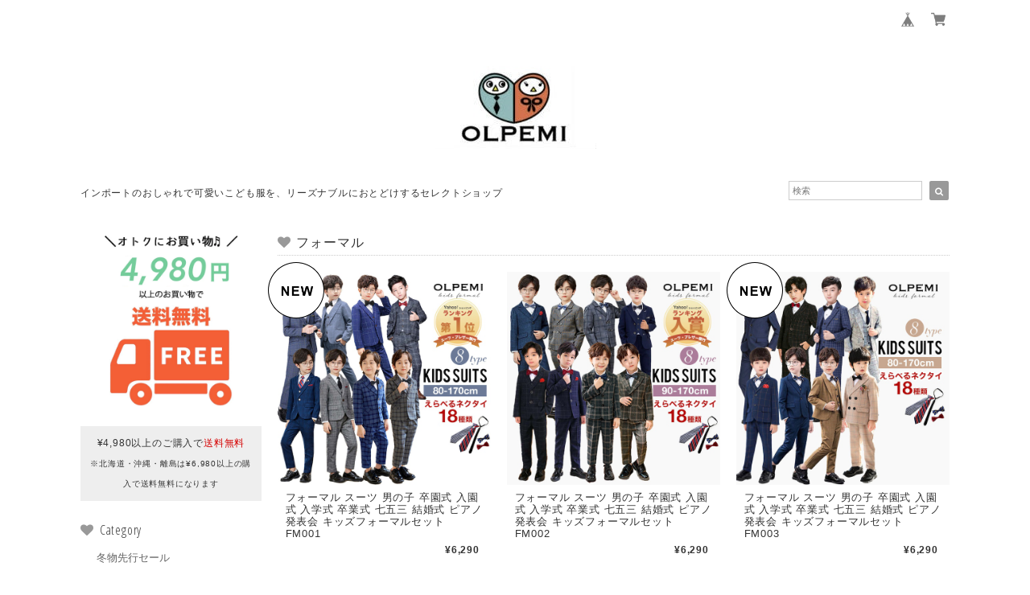

--- FILE ---
content_type: text/html; charset=UTF-8
request_url: https://www.bigforest2016.com/categories/1523043
body_size: 36722
content:
<!DOCTYPE html>
<html lang="ja">
<head>

<link rel="stylesheet" type="text/css" href="https://cf-baseassets.thebase.in/015249379aa9ecf9196f38b9164e1646/asset/shop/BASEshop-c04794395695aab12cc9.css"/>
<meta charset="UTF-8">
<meta http-equiv="X-UA-Compatible" content="IE=edge">
<meta name="viewport" content="width=device-width, initial-scale=1, maximum-scale=1.0, user-scalable=no">
<meta name="msapplication-tap-highlight" content="no">
<link rel='canonical' href='https://www.bigforest2016.com/categories/1523043' />


<title>フォーマル | インポート 韓国子供服 韓国雑貨のOLPEMI 雑貨 インテリア</title>

<meta name="BASE-Theme-Name" content="Natura">
<meta name="BASE-Theme-Version" content="2.220720">

<link rel='icon' type='image/png' href='//static.thebase.in/favicon.png' />
<link rel='apple-touch-icon' sizes='180x180' href='//static.thebase.in/apple-touch-icon.png' />
<link rel='apple-touch-icon-precomposed' href='//static.thebase.in/apple-touch-icon.png' />

<script src="https://ajax.googleapis.com/ajax/libs/jquery/1.12.4/jquery.min.js"></script>


<link href="https://fonts.googleapis.com/css?family=Open+Sans+Condensed:300" rel="stylesheet">
<link rel="stylesheet" href="https://basefile.akamaized.net/dolcevivace-shopselect-net/5b9b5711afcb1/materialize.min.css" type="text/css">
<link rel="stylesheet" href="//maxcdn.bootstrapcdn.com/font-awesome/4.3.0/css/font-awesome.min.css" type="text/css">



<link rel="stylesheet" href="/css/shopTemplate/common.css?1768288315176">
<link rel="stylesheet" href="https://basefile.akamaized.net/dolcevivace-shopselect-net/6050ac068d836/dolce.vita.min.css" type="text/css">


<meta name="description" content="【OLPEMI(オルペミ)】 は、海外のおしゃれな子供服をリーズナブルに販売するインポートセレクトショップ。キッズファッションでもたらす喜びを、子育て中のママパパに…◼︎キャンセルについて◼︎ご注文後在庫確保のためお客様都合によるキャンセルはあいにく受け付けておりません。事前にご了承の上ご購入のほど何卒よろしくお願いいたします。" />
<meta name="keywords" content="フォーマル | インポート 韓国子供服 韓国雑貨のOLPEMI 雑貨 インテリア,BASE,EC,store,ネットショップ,コマース,作成" />
<meta property="fb:app_id" content="350947278320210" />
<meta property="og:description" content="【OLPEMI(オルペミ)】 は、海外のおしゃれな子供服をリーズナブルに販売するインポートセレクトショップ。キッズファッションでもたらす喜びを、子育て中のママパパに…◼︎キャンセルについて◼︎ご注文後在庫確保のためお客様都合によるキャンセルはあいにく受け付けておりません。事前にご了承の上ご購入のほど何卒よろしくお願いいたします。" />
<meta property="og:title" content="フォーマル | インポート 韓国子供服 韓国雑貨のOLPEMI 雑貨 インテリア powered by BASE" />
<meta property="og:image" content="https://baseec-img-mng.akamaized.net/images/user/logo/d15eb90281eec2dee13cbf685cd0c46e.jpg?imformat=generic&q=90&im=Resize,width=1200,height=1200,aspect=fit,type=normal;Crop,width=1200,height=1200,gravity=Center,allowExpansion" />
<meta property="og:url" content="https://www.bigforest2016.com/categories/1523043" />
<meta property="og:site_name" content="フォーマル | インポート 韓国子供服 韓国雑貨のOLPEMI 雑貨 インテリア powered by BASE" />
<meta property="og:type" content="website" />
<meta name="twitter:card" content="summary_large_image" />
		<meta name="twitter:site" content="@BASEec" />
	<meta name="twitter:url" content="https://www.bigforest2016.com/categories/1523043" />
<meta name="twitter:title" content="フォーマル | インポート 韓国子供服 韓国雑貨のOLPEMI 雑貨 インテリア powered by BASE" />
<meta name="twitter:description" content="【OLPEMI(オルペミ)】 は、海外のおしゃれな子供服をリーズナブルに販売するインポートセレクトショップ。キッズファッションでもたらす喜びを、子育て中のママパパに…◼︎キャンセルについて◼︎ご注文後在庫確保のためお客様都合によるキャンセルはあいにく受け付けておりません。事前にご了承の上ご購入のほど何卒よろしくお願いいたします。" />
<meta name="twitter:image" content="https://baseec-img-mng.akamaized.net/images/user/logo/d15eb90281eec2dee13cbf685cd0c46e.jpg?imformat=generic&q=90&im=Resize,width=1200,height=1200,aspect=fit,type=normal;Crop,width=1200,height=1200,gravity=Center,allowExpansion" />





<style type="text/css">
body { 
        background-image: none;
        background-color: #ffffff;
     }
</style>


<link rel="stylesheet" type="text/css" href="/item_label/css/ShopTemplate/style.css?1768288315176">
<script type="text/javascript" src="/item_label/js/ShopTemplate/labelpostion.js?1768288315176"></script>

<style type="text/css">
.dolce_logo_size .logoText,
nav .logoText,
#shopinfo .logoText{
		font-family:'Lato' , Vollkorn , -apple-system, BlinkMacSystemFont, "Helvetica Neue", "ヒラギノ角ゴ ProN W3", Hiragino Kaku Gothic ProN, Arial, "メイリオ", Meiryo, sans-serif !important;}
footer.page-footer-noitem {
	background-color: #eeeeee;}
footer .footer-link-text,
footer .footer-link-text a{
	color: #757575;}
a {
	color:#666666;}
a:hover,
a:focus {
	color:#999999;}
nav ul li a,
.side-nav li a,
#postageOpen{
	color:#666666 !important;}

@media (max-width: 992px) {
.side-nav li a,
.side-nav li a:hover{
	color:#333 !important;}}

nav ul li a:hover,
nav ul li a.active,
nav ul li a:hover,
nav ul li a.current-menu-item,
.news-text a:hover{
	color:#999999 !important;}
.item .desc{
  color:#bdbdbd;}
body,
#price-and-purchase .page-price,
#shopBlog .blog_title h2 a,
#shopBlog .blog_title h2 a:hover,
.item .natura-title,
.item .price,
.news-text a,
.news-text a:hover,
.vivace-postage,
.related-text,
.ticker,
.ticker a,
.ticker a:hover,
.floating-price{
	color: #333333 !important;}
#privacy, #law, .illegal-report a, .illegal-report a:hover{
	color:#333 !important;}
.blog-nav-arrow a:before,
.side-nav .side-nav-arrow a:before,
.side-nav #appsItemCategoryTag a:before,
#sidebar #appsItemCategoryTag a:before,
#sidebar .webicon-link:before,
.dolce-pointcolor,
.dolce-pointcolor i{
	color:#999999 !important;}
#main-search .item-search-submit,
#sub-search .item-search-submit,
#phone-search .item-search-submit,
#more a {
    background-color:#999999;}
#shopBlog .maincontainer h2{
	border-left:#999999 solid 4px;}
#price-and-purchase .purchaseButton .purchaseButton__btn,
#floating-cart .purchaseButton button,
#floating-cart .purchaseButton a,
#bottom-cart .purchase-btn button,
.floating-box .purchaseButton button,
.floating-box .purchaseButton a,
#bottom-cart .purchaseButton button,
#price-and-purchase button:focus,
#floating-cart button:focus,
#bottom-cart button:focus{
	background: #BF0000 !important;
	background:#d3704e !important;}

@media (min-width: 993px) {
.first-cell {
	max-width:100%;}}
.vivace-postage{
	background:#eeeeee;
	color:#333333 !important;}
.postage-price{
	color: #D50000 !important;}
.main-right h1,
#shopContact .contact-header,
#shopPrivacy .contact-header,
#shopLaw .contact-header,
#sidebar h1,
#sidebar h2{
	color:#333333;
	font-size:16px;
	font-family:'Open Sans Condensed', -apple-system, BlinkMacSystemFont, "Helvetica Neue", "ヒラギノ角ゴ ProN W3", Hiragino Kaku Gothic ProN, Arial, "メイリオ", Meiryo, sans-serif !important;}
#shopBlog .blog_inner,
#shopContact .inquirySection{
	padding:20px 0 40px 10px !important;}
@media (max-width: 992px) {
#shopBlog .blog_inner,
#shopContact .inquirySection{
	padding:20px 10px 40px 10px !important;}}
#privacy, #law{
	padding-top:0 !important;}
@media (max-width: 600px) {
.index-label{
	width:85% !important;
	max-width:85% !important;}
.index-label .label_image{
	height:42px !important;
	width:42px !important;}
.label_image {
	top: -7px;
	left: -19px;}}
.item .sale-price,
#price-and-purchase .page-sale-price,
.item .soldout,
#price-and-purchase .page-soldout,
.gallery .gallery-soldout,
.flex-wrapper .gallery-soldout,
.floating-sale-price,
.floating-soldout,
.bottom-soldout{
	color:#BF0000}
.item .sale-rate,
#price-and-purchase .page-sale-rate,
.floating-sale-rate{
	color:#BF0000;
	border: solid 1px #BF0000}
.boxer{
    cursor: url("https://basefile.s3.amazonaws.com/dolcevivace-shopselect-net/5797499343434/zoom-icon.png"), pointer;}
#newsandsearch,#newsandsearch-sp{display:block}#newsandsearch,#newsandsearch-sp{display:block}.pickup2{display:none}
.vivace-postage{display:none}
@media (min-width: 993px) {.vivace-postage{display:block !important}}
@media (max-width: 992px) {.vivace-postage{display:block !important}}
.attentionbox{display:none}
@media (min-width: 993px) {.attentionbox{display:block !important}}
@media (max-width: 992px) {.attentionbox{display:block !important}}
#floating-cart .txt-black,
#bottom-cart .txt-black{
	color:#333 !important;}
.item .dolce-comingsoon,
#price-and-purchase .dolce-comingsoon,
.floating-comingsoon,
.bottom-comingsoon,
#price-and-purchase .page-attention .salesPeriod--term,
#price-and-purchase .page-attention .salesPeriod--willStart,
#price-and-purchase .page-attention .salesPeriod--finish{
	color:#00C7B6;}
#floating-cart:hover{opacity:1 !important;}
.item .dolce-preorder,
.preOrder .preOrder__data{
	color:#000000;}
.preOrder .preOrder__label{
	border: solid 1px #000000;
	color:#000000;}
@media screen and (min-width : 481px) {
.msg_startButton{right:calc(1% + 46px) !important;}
#i18{padding-right:10px;}}
.appsItemDetailCustomTag_heading{
	color:#333333 !important;}
.appsItemDetailCustomTag_description{
	font-size:inherit !important;
	color:#333333 !important;}
.baseCarouselCaption{
	visibility:visible !important;}
#price-and-purchase .dolce-takeout{
	color:#ff9800;
	border: solid 1px #ff9800;}
#price-and-purchase .takeout{
	color:#ff9800 !important;}
#price-and-purchase .dolce-lottery{
	color:#E53935;
	border: solid 1px #E53935;}
#price-and-purchase .lottery,
#price-and-purchase .lottery p{
	color:#E53935 !important;}
#itemSelect .itemOption__caption--error{
	color:#BF0000;}
#price-and-purchase label{
	color:#333333;}
#floating-cart button:disabled,
#price-and-purchase button:disabled {
  background:#e0e0e0 !important;}
.page-price .so-color,
.item .desc,
.item .soldout-price{
	color:#333333;}
#itemFloatingCartComPc,
#itemFloatingCartComSp{
	display:none}
.communityMain .communityTitle {
	color:#333333 !important;}
.communityMain .communityModalTextNotice {
	color:#666666 !important;}
.communityMain .communityItems .communityItem .communityItemLabelBlock.preOrder {
 border:1px solid #000000 !important;
 color:#000000 !important;}
#floating-cart .purchaseButton .purchaseButton__btn--disabled,
#price-and-purchase .purchaseButton .purchaseButton__btn--disabled{
	background:#ccc !important;
	opacity:1 !important;}
#floating-cart .purchaseButton .purchaseButton__btn--requestRestockMail{
	font-size:11px !important;}
.purchaseButtonModal__title,
.purchaseButtonModal__informationText{
	margin-bottom:0;}
.purchaseButtonModal__input{
	box-sizing: border-box !important;}
@media screen and (max-width: 600px) {
#itemSelect select{
  margin: 0 !important;}}
.ageVerificationWarning{
  font-size: 1.9rem !important;
  line-height: 2.2rem !important;
  color: #333333 !important;}
.purchaseButtonModal__inputAreaLabel,
.purchaseButtonModal__ageVerificationWarningText{
  color: #333 !important;}
@media screen and (max-width: 480px) {
footer.page-footer-noitem .footer-copyright {
padding-bottom:55px;}}

/* お知らせバナーApp */

/* メールマガジンApp */
#dolce-mailmagazine{
  margin-bottom:3rem;
  text-align: center;}
#dolce-mailmagazine h4{
  padding: 0 0 6px;
  font-weight: bold;}
.mailmagazine-text{
  padding: 0 0 6px;
  margin: 0 auto;}
.mailMagazineSubscribe_form{
  max-width: 320px;
  margin: 0 auto;}
.mailMagazineSubscribe_field {
  display: flex;}
.mailMagazineSubscribe_input {
  width: 250px !important;
  height: 34px !important;
  margin-right: 10px !important;
  border-radius: 4px !important;
  background-color: #fff !important;
  border: #CCC solid 1px !important;
  padding: 0 10px !important;}
.mailMagazineSubscribe_input::placeholder{
  color:#ccc !important;}
.mailMagazineSubscribe_submit {
  width: 70px;
  height: 34px;
  color: #fff;
  border-radius: 4px;
  background-color: #252525;
  cursor: pointer;
  border: none !important;}
.mailMagazineSubscribe_submit:disabled {
  background: #ccc;}

html {
  visibility: hidden;}
html.wf-active,
html.loading-delay {
    visibility: visible;}


</style>

<script type="text/javascript">
  WebFontConfig = {
   google: { families: [ 'Vollkorn::latin', 'Tangerine::latin', 'Damion::latin', 'Cinzel::latin', 'Lato::latin', 'Quicksand::latin', 'BenchNine::latin', 'UnifrakturMaguntia::latin' ] }
  };
  (function() {
   var wf = document.createElement('script');
    wf.src = ('https:' == document.location.protocol ? 'https' : 'http') +
'://ajax.googleapis.com/ajax/libs/webfont/1/webfont.js';
    wf.type = 'text/javascript';
    wf.async = 'true';
    var s = document.getElementsByTagName('script')[0];
    s.parentNode.insertBefore(wf, s);
 })();
</script>

<script type="text/javascript">
	var _gaq = _gaq || [];
	var gtag = gtag || function(){};
</script>
			<script>
window.dataLayer = window.dataLayer || [];
window.dataLayer.push({

	
						'shopTheme': "my_theme_53687",
		
				'shopId': "bigforest-shopselect-net",

				
				
				
	
		});
</script>


<!-- Google Tag Manager for thebase.in-->
<noscript><iframe src="//www.googletagmanager.com/ns.html?id=GTM-K652NBTK"
height="0" width="0" style="display:none;visibility:hidden"></iframe></noscript>
<script>(function(w,d,s,l,i){w[l]=w[l]||[];w[l].push({'gtm.start':
new Date().getTime(),event:'gtm.js'});var f=d.getElementsByTagName(s)[0],
j=d.createElement(s),dl=l!='dataLayer'?'&l='+l:'';j.async=true;j.src=
'//www.googletagmanager.com/gtm.js?id='+i+dl;f.parentNode.insertBefore(j,f);
})(window,document,'script','dataLayer','GTM-K652NBTK');</script>
<!-- End Google Tag Manager -->

<script type="text/javascript">


</script>

	


	<!-- Facebook Pixel Code -->
	<script>
		!function(f,b,e,v,n,t,s){if(f.fbq)return;n=f.fbq=function(){n.callMethod?
			n.callMethod.apply(n,arguments):n.queue.push(arguments)};if(!f._fbq)f._fbq=n;
			n.push=n;n.loaded=!0;n.version='2.0';n.queue=[];t=b.createElement(e);t.async=!0;
			t.src=v;s=b.getElementsByTagName(e)[0];s.parentNode.insertBefore(t,s)}(window,
			document,'script','https://connect.facebook.net/en_US/fbevents.js');

			
		fbq('init', '208934889917689', {}, { agent: 'plthebase' });
		fbq('trackSingle', '208934889917689', 'PageView');

				data = null;
				if (data) {
			(function(data) {
				window.addEventListener('load', function() {
					$.ajax({
						type: 'POST',
						url: "https://www.bigforest2016.com/facebook/conversion/",
						dataType: 'json',
						data: data,
						success: function (data) {},
					})
				})
			})(data)
		}

	</script>
	<!-- End Facebook Pixel Code -->





<meta name="cot:primaryColor" content="#000000"><meta name="cot:accentColor" content="#000000"><meta name="cot:textColor" content="#000000"><meta name="cot:lightTextColor" content="#ffffff"><meta name="cot:complementaryColor" content="#000000"><meta name="cot:titleColor" content="#000000">

	

	<script type="text/javascript">
		;window.NREUM||(NREUM={});NREUM.init={distributed_tracing:{enabled:true},privacy:{cookies_enabled:true},ajax:{deny_list:["bam.nr-data.net"]}};

		;NREUM.loader_config={accountID:"2907216",trustKey:"2804831",agentID:"663072695",licenseKey:"NRJS-4c41e18b2dabf750af0",applicationID:"663072695"}
		;NREUM.info={beacon:"bam.nr-data.net",errorBeacon:"bam.nr-data.net",licenseKey:"NRJS-4c41e18b2dabf750af0",applicationID:"663072695",sa:1}

		;/*! For license information please see nr-loader-spa-1.236.0.min.js.LICENSE.txt */
		(()=>{"use strict";var e,t,r={5763:(e,t,r)=>{r.d(t,{P_:()=>l,Mt:()=>g,C5:()=>s,DL:()=>v,OP:()=>T,lF:()=>D,Yu:()=>y,Dg:()=>h,CX:()=>c,GE:()=>b,sU:()=>_});var n=r(8632),i=r(9567);const o={beacon:n.ce.beacon,errorBeacon:n.ce.errorBeacon,licenseKey:void 0,applicationID:void 0,sa:void 0,queueTime:void 0,applicationTime:void 0,ttGuid:void 0,user:void 0,account:void 0,product:void 0,extra:void 0,jsAttributes:{},userAttributes:void 0,atts:void 0,transactionName:void 0,tNamePlain:void 0},a={};function s(e){if(!e)throw new Error("All info objects require an agent identifier!");if(!a[e])throw new Error("Info for ".concat(e," was never set"));return a[e]}function c(e,t){if(!e)throw new Error("All info objects require an agent identifier!");a[e]=(0,i.D)(t,o),(0,n.Qy)(e,a[e],"info")}var u=r(7056);const d=()=>{const e={blockSelector:"[data-nr-block]",maskInputOptions:{password:!0}};return{allow_bfcache:!0,privacy:{cookies_enabled:!0},ajax:{deny_list:void 0,enabled:!0,harvestTimeSeconds:10},distributed_tracing:{enabled:void 0,exclude_newrelic_header:void 0,cors_use_newrelic_header:void 0,cors_use_tracecontext_headers:void 0,allowed_origins:void 0},session:{domain:void 0,expiresMs:u.oD,inactiveMs:u.Hb},ssl:void 0,obfuscate:void 0,jserrors:{enabled:!0,harvestTimeSeconds:10},metrics:{enabled:!0},page_action:{enabled:!0,harvestTimeSeconds:30},page_view_event:{enabled:!0},page_view_timing:{enabled:!0,harvestTimeSeconds:30,long_task:!1},session_trace:{enabled:!0,harvestTimeSeconds:10},harvest:{tooManyRequestsDelay:60},session_replay:{enabled:!1,harvestTimeSeconds:60,sampleRate:.1,errorSampleRate:.1,maskTextSelector:"*",maskAllInputs:!0,get blockClass(){return"nr-block"},get ignoreClass(){return"nr-ignore"},get maskTextClass(){return"nr-mask"},get blockSelector(){return e.blockSelector},set blockSelector(t){e.blockSelector+=",".concat(t)},get maskInputOptions(){return e.maskInputOptions},set maskInputOptions(t){e.maskInputOptions={...t,password:!0}}},spa:{enabled:!0,harvestTimeSeconds:10}}},f={};function l(e){if(!e)throw new Error("All configuration objects require an agent identifier!");if(!f[e])throw new Error("Configuration for ".concat(e," was never set"));return f[e]}function h(e,t){if(!e)throw new Error("All configuration objects require an agent identifier!");f[e]=(0,i.D)(t,d()),(0,n.Qy)(e,f[e],"config")}function g(e,t){if(!e)throw new Error("All configuration objects require an agent identifier!");var r=l(e);if(r){for(var n=t.split("."),i=0;i<n.length-1;i++)if("object"!=typeof(r=r[n[i]]))return;r=r[n[n.length-1]]}return r}const p={accountID:void 0,trustKey:void 0,agentID:void 0,licenseKey:void 0,applicationID:void 0,xpid:void 0},m={};function v(e){if(!e)throw new Error("All loader-config objects require an agent identifier!");if(!m[e])throw new Error("LoaderConfig for ".concat(e," was never set"));return m[e]}function b(e,t){if(!e)throw new Error("All loader-config objects require an agent identifier!");m[e]=(0,i.D)(t,p),(0,n.Qy)(e,m[e],"loader_config")}const y=(0,n.mF)().o;var w=r(385),x=r(6818);const A={buildEnv:x.Re,bytesSent:{},queryBytesSent:{},customTransaction:void 0,disabled:!1,distMethod:x.gF,isolatedBacklog:!1,loaderType:void 0,maxBytes:3e4,offset:Math.floor(w._A?.performance?.timeOrigin||w._A?.performance?.timing?.navigationStart||Date.now()),onerror:void 0,origin:""+w._A.location,ptid:void 0,releaseIds:{},session:void 0,xhrWrappable:"function"==typeof w._A.XMLHttpRequest?.prototype?.addEventListener,version:x.q4},E={};function T(e){if(!e)throw new Error("All runtime objects require an agent identifier!");if(!E[e])throw new Error("Runtime for ".concat(e," was never set"));return E[e]}function _(e,t){if(!e)throw new Error("All runtime objects require an agent identifier!");E[e]=(0,i.D)(t,A),(0,n.Qy)(e,E[e],"runtime")}function D(e){return function(e){try{const t=s(e);return!!t.licenseKey&&!!t.errorBeacon&&!!t.applicationID}catch(e){return!1}}(e)}},9567:(e,t,r)=>{r.d(t,{D:()=>i});var n=r(50);function i(e,t){try{if(!e||"object"!=typeof e)return(0,n.Z)("Setting a Configurable requires an object as input");if(!t||"object"!=typeof t)return(0,n.Z)("Setting a Configurable requires a model to set its initial properties");const r=Object.create(Object.getPrototypeOf(t),Object.getOwnPropertyDescriptors(t)),o=0===Object.keys(r).length?e:r;for(let a in o)if(void 0!==e[a])try{"object"==typeof e[a]&&"object"==typeof t[a]?r[a]=i(e[a],t[a]):r[a]=e[a]}catch(e){(0,n.Z)("An error occurred while setting a property of a Configurable",e)}return r}catch(e){(0,n.Z)("An error occured while setting a Configurable",e)}}},6818:(e,t,r)=>{r.d(t,{Re:()=>i,gF:()=>o,q4:()=>n});const n="1.236.0",i="PROD",o="CDN"},385:(e,t,r)=>{r.d(t,{FN:()=>a,IF:()=>u,Nk:()=>f,Tt:()=>s,_A:()=>o,il:()=>n,pL:()=>c,v6:()=>i,w1:()=>d});const n="undefined"!=typeof window&&!!window.document,i="undefined"!=typeof WorkerGlobalScope&&("undefined"!=typeof self&&self instanceof WorkerGlobalScope&&self.navigator instanceof WorkerNavigator||"undefined"!=typeof globalThis&&globalThis instanceof WorkerGlobalScope&&globalThis.navigator instanceof WorkerNavigator),o=n?window:"undefined"!=typeof WorkerGlobalScope&&("undefined"!=typeof self&&self instanceof WorkerGlobalScope&&self||"undefined"!=typeof globalThis&&globalThis instanceof WorkerGlobalScope&&globalThis),a=""+o?.location,s=/iPad|iPhone|iPod/.test(navigator.userAgent),c=s&&"undefined"==typeof SharedWorker,u=(()=>{const e=navigator.userAgent.match(/Firefox[/\s](\d+\.\d+)/);return Array.isArray(e)&&e.length>=2?+e[1]:0})(),d=Boolean(n&&window.document.documentMode),f=!!navigator.sendBeacon},1117:(e,t,r)=>{r.d(t,{w:()=>o});var n=r(50);const i={agentIdentifier:"",ee:void 0};class o{constructor(e){try{if("object"!=typeof e)return(0,n.Z)("shared context requires an object as input");this.sharedContext={},Object.assign(this.sharedContext,i),Object.entries(e).forEach((e=>{let[t,r]=e;Object.keys(i).includes(t)&&(this.sharedContext[t]=r)}))}catch(e){(0,n.Z)("An error occured while setting SharedContext",e)}}}},8e3:(e,t,r)=>{r.d(t,{L:()=>d,R:()=>c});var n=r(2177),i=r(1284),o=r(4322),a=r(3325);const s={};function c(e,t){const r={staged:!1,priority:a.p[t]||0};u(e),s[e].get(t)||s[e].set(t,r)}function u(e){e&&(s[e]||(s[e]=new Map))}function d(){let e=arguments.length>0&&void 0!==arguments[0]?arguments[0]:"",t=arguments.length>1&&void 0!==arguments[1]?arguments[1]:"feature";if(u(e),!e||!s[e].get(t))return a(t);s[e].get(t).staged=!0;const r=[...s[e]];function a(t){const r=e?n.ee.get(e):n.ee,a=o.X.handlers;if(r.backlog&&a){var s=r.backlog[t],c=a[t];if(c){for(var u=0;s&&u<s.length;++u)f(s[u],c);(0,i.D)(c,(function(e,t){(0,i.D)(t,(function(t,r){r[0].on(e,r[1])}))}))}delete a[t],r.backlog[t]=null,r.emit("drain-"+t,[])}}r.every((e=>{let[t,r]=e;return r.staged}))&&(r.sort(((e,t)=>e[1].priority-t[1].priority)),r.forEach((e=>{let[t]=e;a(t)})))}function f(e,t){var r=e[1];(0,i.D)(t[r],(function(t,r){var n=e[0];if(r[0]===n){var i=r[1],o=e[3],a=e[2];i.apply(o,a)}}))}},2177:(e,t,r)=>{r.d(t,{c:()=>f,ee:()=>u});var n=r(8632),i=r(2210),o=r(1284),a=r(5763),s="nr@context";let c=(0,n.fP)();var u;function d(){}function f(e){return(0,i.X)(e,s,l)}function l(){return new d}function h(){u.aborted=!0,u.backlog={}}c.ee?u=c.ee:(u=function e(t,r){var n={},c={},f={},g=!1;try{g=16===r.length&&(0,a.OP)(r).isolatedBacklog}catch(e){}var p={on:b,addEventListener:b,removeEventListener:y,emit:v,get:x,listeners:w,context:m,buffer:A,abort:h,aborted:!1,isBuffering:E,debugId:r,backlog:g?{}:t&&"object"==typeof t.backlog?t.backlog:{}};return p;function m(e){return e&&e instanceof d?e:e?(0,i.X)(e,s,l):l()}function v(e,r,n,i,o){if(!1!==o&&(o=!0),!u.aborted||i){t&&o&&t.emit(e,r,n);for(var a=m(n),s=w(e),d=s.length,f=0;f<d;f++)s[f].apply(a,r);var l=T()[c[e]];return l&&l.push([p,e,r,a]),a}}function b(e,t){n[e]=w(e).concat(t)}function y(e,t){var r=n[e];if(r)for(var i=0;i<r.length;i++)r[i]===t&&r.splice(i,1)}function w(e){return n[e]||[]}function x(t){return f[t]=f[t]||e(p,t)}function A(e,t){var r=T();p.aborted||(0,o.D)(e,(function(e,n){t=t||"feature",c[n]=t,t in r||(r[t]=[])}))}function E(e){return!!T()[c[e]]}function T(){return p.backlog}}(void 0,"globalEE"),c.ee=u)},5546:(e,t,r)=>{r.d(t,{E:()=>n,p:()=>i});var n=r(2177).ee.get("handle");function i(e,t,r,i,o){o?(o.buffer([e],i),o.emit(e,t,r)):(n.buffer([e],i),n.emit(e,t,r))}},4322:(e,t,r)=>{r.d(t,{X:()=>o});var n=r(5546);o.on=a;var i=o.handlers={};function o(e,t,r,o){a(o||n.E,i,e,t,r)}function a(e,t,r,i,o){o||(o="feature"),e||(e=n.E);var a=t[o]=t[o]||{};(a[r]=a[r]||[]).push([e,i])}},3239:(e,t,r)=>{r.d(t,{bP:()=>s,iz:()=>c,m$:()=>a});var n=r(385);let i=!1,o=!1;try{const e={get passive(){return i=!0,!1},get signal(){return o=!0,!1}};n._A.addEventListener("test",null,e),n._A.removeEventListener("test",null,e)}catch(e){}function a(e,t){return i||o?{capture:!!e,passive:i,signal:t}:!!e}function s(e,t){let r=arguments.length>2&&void 0!==arguments[2]&&arguments[2],n=arguments.length>3?arguments[3]:void 0;window.addEventListener(e,t,a(r,n))}function c(e,t){let r=arguments.length>2&&void 0!==arguments[2]&&arguments[2],n=arguments.length>3?arguments[3]:void 0;document.addEventListener(e,t,a(r,n))}},4402:(e,t,r)=>{r.d(t,{Ht:()=>u,M:()=>c,Rl:()=>a,ky:()=>s});var n=r(385);const i="xxxxxxxx-xxxx-4xxx-yxxx-xxxxxxxxxxxx";function o(e,t){return e?15&e[t]:16*Math.random()|0}function a(){const e=n._A?.crypto||n._A?.msCrypto;let t,r=0;return e&&e.getRandomValues&&(t=e.getRandomValues(new Uint8Array(31))),i.split("").map((e=>"x"===e?o(t,++r).toString(16):"y"===e?(3&o()|8).toString(16):e)).join("")}function s(e){const t=n._A?.crypto||n._A?.msCrypto;let r,i=0;t&&t.getRandomValues&&(r=t.getRandomValues(new Uint8Array(31)));const a=[];for(var s=0;s<e;s++)a.push(o(r,++i).toString(16));return a.join("")}function c(){return s(16)}function u(){return s(32)}},7056:(e,t,r)=>{r.d(t,{Bq:()=>n,Hb:()=>o,oD:()=>i});const n="NRBA",i=144e5,o=18e5},7894:(e,t,r)=>{function n(){return Math.round(performance.now())}r.d(t,{z:()=>n})},7243:(e,t,r)=>{r.d(t,{e:()=>o});var n=r(385),i={};function o(e){if(e in i)return i[e];if(0===(e||"").indexOf("data:"))return{protocol:"data"};let t;var r=n._A?.location,o={};if(n.il)t=document.createElement("a"),t.href=e;else try{t=new URL(e,r.href)}catch(e){return o}o.port=t.port;var a=t.href.split("://");!o.port&&a[1]&&(o.port=a[1].split("/")[0].split("@").pop().split(":")[1]),o.port&&"0"!==o.port||(o.port="https"===a[0]?"443":"80"),o.hostname=t.hostname||r.hostname,o.pathname=t.pathname,o.protocol=a[0],"/"!==o.pathname.charAt(0)&&(o.pathname="/"+o.pathname);var s=!t.protocol||":"===t.protocol||t.protocol===r.protocol,c=t.hostname===r.hostname&&t.port===r.port;return o.sameOrigin=s&&(!t.hostname||c),"/"===o.pathname&&(i[e]=o),o}},50:(e,t,r)=>{function n(e,t){"function"==typeof console.warn&&(console.warn("New Relic: ".concat(e)),t&&console.warn(t))}r.d(t,{Z:()=>n})},2587:(e,t,r)=>{r.d(t,{N:()=>c,T:()=>u});var n=r(2177),i=r(5546),o=r(8e3),a=r(3325);const s={stn:[a.D.sessionTrace],err:[a.D.jserrors,a.D.metrics],ins:[a.D.pageAction],spa:[a.D.spa],sr:[a.D.sessionReplay,a.D.sessionTrace]};function c(e,t){const r=n.ee.get(t);e&&"object"==typeof e&&(Object.entries(e).forEach((e=>{let[t,n]=e;void 0===u[t]&&(s[t]?s[t].forEach((e=>{n?(0,i.p)("feat-"+t,[],void 0,e,r):(0,i.p)("block-"+t,[],void 0,e,r),(0,i.p)("rumresp-"+t,[Boolean(n)],void 0,e,r)})):n&&(0,i.p)("feat-"+t,[],void 0,void 0,r),u[t]=Boolean(n))})),Object.keys(s).forEach((e=>{void 0===u[e]&&(s[e]?.forEach((t=>(0,i.p)("rumresp-"+e,[!1],void 0,t,r))),u[e]=!1)})),(0,o.L)(t,a.D.pageViewEvent))}const u={}},2210:(e,t,r)=>{r.d(t,{X:()=>i});var n=Object.prototype.hasOwnProperty;function i(e,t,r){if(n.call(e,t))return e[t];var i=r();if(Object.defineProperty&&Object.keys)try{return Object.defineProperty(e,t,{value:i,writable:!0,enumerable:!1}),i}catch(e){}return e[t]=i,i}},1284:(e,t,r)=>{r.d(t,{D:()=>n});const n=(e,t)=>Object.entries(e||{}).map((e=>{let[r,n]=e;return t(r,n)}))},4351:(e,t,r)=>{r.d(t,{P:()=>o});var n=r(2177);const i=()=>{const e=new WeakSet;return(t,r)=>{if("object"==typeof r&&null!==r){if(e.has(r))return;e.add(r)}return r}};function o(e){try{return JSON.stringify(e,i())}catch(e){try{n.ee.emit("internal-error",[e])}catch(e){}}}},3960:(e,t,r)=>{r.d(t,{K:()=>a,b:()=>o});var n=r(3239);function i(){return"undefined"==typeof document||"complete"===document.readyState}function o(e,t){if(i())return e();(0,n.bP)("load",e,t)}function a(e){if(i())return e();(0,n.iz)("DOMContentLoaded",e)}},8632:(e,t,r)=>{r.d(t,{EZ:()=>u,Qy:()=>c,ce:()=>o,fP:()=>a,gG:()=>d,mF:()=>s});var n=r(7894),i=r(385);const o={beacon:"bam.nr-data.net",errorBeacon:"bam.nr-data.net"};function a(){return i._A.NREUM||(i._A.NREUM={}),void 0===i._A.newrelic&&(i._A.newrelic=i._A.NREUM),i._A.NREUM}function s(){let e=a();return e.o||(e.o={ST:i._A.setTimeout,SI:i._A.setImmediate,CT:i._A.clearTimeout,XHR:i._A.XMLHttpRequest,REQ:i._A.Request,EV:i._A.Event,PR:i._A.Promise,MO:i._A.MutationObserver,FETCH:i._A.fetch}),e}function c(e,t,r){let i=a();const o=i.initializedAgents||{},s=o[e]||{};return Object.keys(s).length||(s.initializedAt={ms:(0,n.z)(),date:new Date}),i.initializedAgents={...o,[e]:{...s,[r]:t}},i}function u(e,t){a()[e]=t}function d(){return function(){let e=a();const t=e.info||{};e.info={beacon:o.beacon,errorBeacon:o.errorBeacon,...t}}(),function(){let e=a();const t=e.init||{};e.init={...t}}(),s(),function(){let e=a();const t=e.loader_config||{};e.loader_config={...t}}(),a()}},7956:(e,t,r)=>{r.d(t,{N:()=>i});var n=r(3239);function i(e){let t=arguments.length>1&&void 0!==arguments[1]&&arguments[1],r=arguments.length>2?arguments[2]:void 0,i=arguments.length>3?arguments[3]:void 0;return void(0,n.iz)("visibilitychange",(function(){if(t)return void("hidden"==document.visibilityState&&e());e(document.visibilityState)}),r,i)}},1214:(e,t,r)=>{r.d(t,{em:()=>v,u5:()=>N,QU:()=>S,_L:()=>I,Gm:()=>L,Lg:()=>M,gy:()=>U,BV:()=>Q,Kf:()=>ee});var n=r(2177);const i="nr@original";var o=Object.prototype.hasOwnProperty,a=!1;function s(e,t){return e||(e=n.ee),r.inPlace=function(e,t,n,i,o){n||(n="");var a,s,c,u="-"===n.charAt(0);for(c=0;c<t.length;c++)d(a=e[s=t[c]])||(e[s]=r(a,u?s+n:n,i,s,o))},r.flag=i,r;function r(t,r,n,a,s){return d(t)?t:(r||(r=""),nrWrapper[i]=t,u(t,nrWrapper,e),nrWrapper);function nrWrapper(){var i,u,d,f;try{u=this,i=[...arguments],d="function"==typeof n?n(i,u):n||{}}catch(t){c([t,"",[i,u,a],d],e)}o(r+"start",[i,u,a],d,s);try{return f=t.apply(u,i)}catch(e){throw o(r+"err",[i,u,e],d,s),e}finally{o(r+"end",[i,u,f],d,s)}}}function o(r,n,i,o){if(!a||t){var s=a;a=!0;try{e.emit(r,n,i,t,o)}catch(t){c([t,r,n,i],e)}a=s}}}function c(e,t){t||(t=n.ee);try{t.emit("internal-error",e)}catch(e){}}function u(e,t,r){if(Object.defineProperty&&Object.keys)try{return Object.keys(e).forEach((function(r){Object.defineProperty(t,r,{get:function(){return e[r]},set:function(t){return e[r]=t,t}})})),t}catch(e){c([e],r)}for(var n in e)o.call(e,n)&&(t[n]=e[n]);return t}function d(e){return!(e&&e instanceof Function&&e.apply&&!e[i])}var f=r(2210),l=r(385);const h={},g=XMLHttpRequest,p="addEventListener",m="removeEventListener";function v(e){var t=function(e){return(e||n.ee).get("events")}(e);if(h[t.debugId]++)return t;h[t.debugId]=1;var r=s(t,!0);function i(e){r.inPlace(e,[p,m],"-",o)}function o(e,t){return e[1]}return"getPrototypeOf"in Object&&(l.il&&b(document,i),b(l._A,i),b(g.prototype,i)),t.on(p+"-start",(function(e,t){var n=e[1];if(null!==n&&("function"==typeof n||"object"==typeof n)){var i=(0,f.X)(n,"nr@wrapped",(function(){var e={object:function(){if("function"!=typeof n.handleEvent)return;return n.handleEvent.apply(n,arguments)},function:n}[typeof n];return e?r(e,"fn-",null,e.name||"anonymous"):n}));this.wrapped=e[1]=i}})),t.on(m+"-start",(function(e){e[1]=this.wrapped||e[1]})),t}function b(e,t){let r=e;for(;"object"==typeof r&&!Object.prototype.hasOwnProperty.call(r,p);)r=Object.getPrototypeOf(r);for(var n=arguments.length,i=new Array(n>2?n-2:0),o=2;o<n;o++)i[o-2]=arguments[o];r&&t(r,...i)}var y="fetch-",w=y+"body-",x=["arrayBuffer","blob","json","text","formData"],A=l._A.Request,E=l._A.Response,T="prototype",_="nr@context";const D={};function N(e){const t=function(e){return(e||n.ee).get("fetch")}(e);if(!(A&&E&&l._A.fetch))return t;if(D[t.debugId]++)return t;function r(e,r,n){var i=e[r];"function"==typeof i&&(e[r]=function(){var e,r=[...arguments],o={};t.emit(n+"before-start",[r],o),o[_]&&o[_].dt&&(e=o[_].dt);var a=i.apply(this,r);return t.emit(n+"start",[r,e],a),a.then((function(e){return t.emit(n+"end",[null,e],a),e}),(function(e){throw t.emit(n+"end",[e],a),e}))})}return D[t.debugId]=1,x.forEach((e=>{r(A[T],e,w),r(E[T],e,w)})),r(l._A,"fetch",y),t.on(y+"end",(function(e,r){var n=this;if(r){var i=r.headers.get("content-length");null!==i&&(n.rxSize=i),t.emit(y+"done",[null,r],n)}else t.emit(y+"done",[e],n)})),t}const O={},j=["pushState","replaceState"];function S(e){const t=function(e){return(e||n.ee).get("history")}(e);return!l.il||O[t.debugId]++||(O[t.debugId]=1,s(t).inPlace(window.history,j,"-")),t}var P=r(3239);const C={},R=["appendChild","insertBefore","replaceChild"];function I(e){const t=function(e){return(e||n.ee).get("jsonp")}(e);if(!l.il||C[t.debugId])return t;C[t.debugId]=!0;var r=s(t),i=/[?&](?:callback|cb)=([^&#]+)/,o=/(.*)\.([^.]+)/,a=/^(\w+)(\.|$)(.*)$/;function c(e,t){var r=e.match(a),n=r[1],i=r[3];return i?c(i,t[n]):t[n]}return r.inPlace(Node.prototype,R,"dom-"),t.on("dom-start",(function(e){!function(e){if(!e||"string"!=typeof e.nodeName||"script"!==e.nodeName.toLowerCase())return;if("function"!=typeof e.addEventListener)return;var n=(a=e.src,s=a.match(i),s?s[1]:null);var a,s;if(!n)return;var u=function(e){var t=e.match(o);if(t&&t.length>=3)return{key:t[2],parent:c(t[1],window)};return{key:e,parent:window}}(n);if("function"!=typeof u.parent[u.key])return;var d={};function f(){t.emit("jsonp-end",[],d),e.removeEventListener("load",f,(0,P.m$)(!1)),e.removeEventListener("error",l,(0,P.m$)(!1))}function l(){t.emit("jsonp-error",[],d),t.emit("jsonp-end",[],d),e.removeEventListener("load",f,(0,P.m$)(!1)),e.removeEventListener("error",l,(0,P.m$)(!1))}r.inPlace(u.parent,[u.key],"cb-",d),e.addEventListener("load",f,(0,P.m$)(!1)),e.addEventListener("error",l,(0,P.m$)(!1)),t.emit("new-jsonp",[e.src],d)}(e[0])})),t}var k=r(5763);const H={};function L(e){const t=function(e){return(e||n.ee).get("mutation")}(e);if(!l.il||H[t.debugId])return t;H[t.debugId]=!0;var r=s(t),i=k.Yu.MO;return i&&(window.MutationObserver=function(e){return this instanceof i?new i(r(e,"fn-")):i.apply(this,arguments)},MutationObserver.prototype=i.prototype),t}const z={};function M(e){const t=function(e){return(e||n.ee).get("promise")}(e);if(z[t.debugId])return t;z[t.debugId]=!0;var r=n.c,o=s(t),a=k.Yu.PR;return a&&function(){function e(r){var n=t.context(),i=o(r,"executor-",n,null,!1);const s=Reflect.construct(a,[i],e);return t.context(s).getCtx=function(){return n},s}l._A.Promise=e,Object.defineProperty(e,"name",{value:"Promise"}),e.toString=function(){return a.toString()},Object.setPrototypeOf(e,a),["all","race"].forEach((function(r){const n=a[r];e[r]=function(e){let i=!1;[...e||[]].forEach((e=>{this.resolve(e).then(a("all"===r),a(!1))}));const o=n.apply(this,arguments);return o;function a(e){return function(){t.emit("propagate",[null,!i],o,!1,!1),i=i||!e}}}})),["resolve","reject"].forEach((function(r){const n=a[r];e[r]=function(e){const r=n.apply(this,arguments);return e!==r&&t.emit("propagate",[e,!0],r,!1,!1),r}})),e.prototype=a.prototype;const n=a.prototype.then;a.prototype.then=function(){var e=this,i=r(e);i.promise=e;for(var a=arguments.length,s=new Array(a),c=0;c<a;c++)s[c]=arguments[c];s[0]=o(s[0],"cb-",i,null,!1),s[1]=o(s[1],"cb-",i,null,!1);const u=n.apply(this,s);return i.nextPromise=u,t.emit("propagate",[e,!0],u,!1,!1),u},a.prototype.then[i]=n,t.on("executor-start",(function(e){e[0]=o(e[0],"resolve-",this,null,!1),e[1]=o(e[1],"resolve-",this,null,!1)})),t.on("executor-err",(function(e,t,r){e[1](r)})),t.on("cb-end",(function(e,r,n){t.emit("propagate",[n,!0],this.nextPromise,!1,!1)})),t.on("propagate",(function(e,r,n){this.getCtx&&!r||(this.getCtx=function(){if(e instanceof Promise)var r=t.context(e);return r&&r.getCtx?r.getCtx():this})}))}(),t}const B={},F="requestAnimationFrame";function U(e){const t=function(e){return(e||n.ee).get("raf")}(e);if(!l.il||B[t.debugId]++)return t;B[t.debugId]=1;var r=s(t);return r.inPlace(window,[F],"raf-"),t.on("raf-start",(function(e){e[0]=r(e[0],"fn-")})),t}const q={},G="setTimeout",V="setInterval",X="clearTimeout",W="-start",Z="-",$=[G,"setImmediate",V,X,"clearImmediate"];function Q(e){const t=function(e){return(e||n.ee).get("timer")}(e);if(q[t.debugId]++)return t;q[t.debugId]=1;var r=s(t);return r.inPlace(l._A,$.slice(0,2),G+Z),r.inPlace(l._A,$.slice(2,3),V+Z),r.inPlace(l._A,$.slice(3),X+Z),t.on(V+W,(function(e,t,n){e[0]=r(e[0],"fn-",null,n)})),t.on(G+W,(function(e,t,n){this.method=n,this.timerDuration=isNaN(e[1])?0:+e[1],e[0]=r(e[0],"fn-",this,n)})),t}var Y=r(50);const K={},J=["open","send"];function ee(e){var t=e||n.ee;const r=function(e){return(e||n.ee).get("xhr")}(t);if(K[r.debugId]++)return r;K[r.debugId]=1,v(t);var i=s(r),o=k.Yu.XHR,a=k.Yu.MO,c=k.Yu.PR,u=k.Yu.SI,d="readystatechange",f=["onload","onerror","onabort","onloadstart","onloadend","onprogress","ontimeout"],h=[],g=l._A.XMLHttpRequest.listeners,p=l._A.XMLHttpRequest=function(e){var t=new o(e);function n(){try{r.emit("new-xhr",[t],t),t.addEventListener(d,b,(0,P.m$)(!1))}catch(e){(0,Y.Z)("An error occured while intercepting XHR",e);try{r.emit("internal-error",[e])}catch(e){}}}return this.listeners=g?[...g,n]:[n],this.listeners.forEach((e=>e())),t};function m(e,t){i.inPlace(t,["onreadystatechange"],"fn-",E)}function b(){var e=this,t=r.context(e);e.readyState>3&&!t.resolved&&(t.resolved=!0,r.emit("xhr-resolved",[],e)),i.inPlace(e,f,"fn-",E)}if(function(e,t){for(var r in e)t[r]=e[r]}(o,p),p.prototype=o.prototype,i.inPlace(p.prototype,J,"-xhr-",E),r.on("send-xhr-start",(function(e,t){m(e,t),function(e){h.push(e),a&&(y?y.then(A):u?u(A):(w=-w,x.data=w))}(t)})),r.on("open-xhr-start",m),a){var y=c&&c.resolve();if(!u&&!c){var w=1,x=document.createTextNode(w);new a(A).observe(x,{characterData:!0})}}else t.on("fn-end",(function(e){e[0]&&e[0].type===d||A()}));function A(){for(var e=0;e<h.length;e++)m(0,h[e]);h.length&&(h=[])}function E(e,t){return t}return r}},7825:(e,t,r)=>{r.d(t,{t:()=>n});const n=r(3325).D.ajax},6660:(e,t,r)=>{r.d(t,{A:()=>i,t:()=>n});const n=r(3325).D.jserrors,i="nr@seenError"},3081:(e,t,r)=>{r.d(t,{gF:()=>o,mY:()=>i,t9:()=>n,vz:()=>s,xS:()=>a});const n=r(3325).D.metrics,i="sm",o="cm",a="storeSupportabilityMetrics",s="storeEventMetrics"},4649:(e,t,r)=>{r.d(t,{t:()=>n});const n=r(3325).D.pageAction},7633:(e,t,r)=>{r.d(t,{Dz:()=>i,OJ:()=>a,qw:()=>o,t9:()=>n});const n=r(3325).D.pageViewEvent,i="firstbyte",o="domcontent",a="windowload"},9251:(e,t,r)=>{r.d(t,{t:()=>n});const n=r(3325).D.pageViewTiming},3614:(e,t,r)=>{r.d(t,{BST_RESOURCE:()=>i,END:()=>s,FEATURE_NAME:()=>n,FN_END:()=>u,FN_START:()=>c,PUSH_STATE:()=>d,RESOURCE:()=>o,START:()=>a});const n=r(3325).D.sessionTrace,i="bstResource",o="resource",a="-start",s="-end",c="fn"+a,u="fn"+s,d="pushState"},7836:(e,t,r)=>{r.d(t,{BODY:()=>A,CB_END:()=>E,CB_START:()=>u,END:()=>x,FEATURE_NAME:()=>i,FETCH:()=>_,FETCH_BODY:()=>v,FETCH_DONE:()=>m,FETCH_START:()=>p,FN_END:()=>c,FN_START:()=>s,INTERACTION:()=>l,INTERACTION_API:()=>d,INTERACTION_EVENTS:()=>o,JSONP_END:()=>b,JSONP_NODE:()=>g,JS_TIME:()=>T,MAX_TIMER_BUDGET:()=>a,REMAINING:()=>f,SPA_NODE:()=>h,START:()=>w,originalSetTimeout:()=>y});var n=r(5763);const i=r(3325).D.spa,o=["click","submit","keypress","keydown","keyup","change"],a=999,s="fn-start",c="fn-end",u="cb-start",d="api-ixn-",f="remaining",l="interaction",h="spaNode",g="jsonpNode",p="fetch-start",m="fetch-done",v="fetch-body-",b="jsonp-end",y=n.Yu.ST,w="-start",x="-end",A="-body",E="cb"+x,T="jsTime",_="fetch"},5938:(e,t,r)=>{r.d(t,{W:()=>o});var n=r(5763),i=r(2177);class o{constructor(e,t,r){this.agentIdentifier=e,this.aggregator=t,this.ee=i.ee.get(e,(0,n.OP)(this.agentIdentifier).isolatedBacklog),this.featureName=r,this.blocked=!1}}},9144:(e,t,r)=>{r.d(t,{j:()=>m});var n=r(3325),i=r(5763),o=r(5546),a=r(2177),s=r(7894),c=r(8e3),u=r(3960),d=r(385),f=r(50),l=r(3081),h=r(8632);function g(){const e=(0,h.gG)();["setErrorHandler","finished","addToTrace","inlineHit","addRelease","addPageAction","setCurrentRouteName","setPageViewName","setCustomAttribute","interaction","noticeError","setUserId"].forEach((t=>{e[t]=function(){for(var r=arguments.length,n=new Array(r),i=0;i<r;i++)n[i]=arguments[i];return function(t){for(var r=arguments.length,n=new Array(r>1?r-1:0),i=1;i<r;i++)n[i-1]=arguments[i];let o=[];return Object.values(e.initializedAgents).forEach((e=>{e.exposed&&e.api[t]&&o.push(e.api[t](...n))})),o.length>1?o:o[0]}(t,...n)}}))}var p=r(2587);function m(e){let t=arguments.length>1&&void 0!==arguments[1]?arguments[1]:{},m=arguments.length>2?arguments[2]:void 0,v=arguments.length>3?arguments[3]:void 0,{init:b,info:y,loader_config:w,runtime:x={loaderType:m},exposed:A=!0}=t;const E=(0,h.gG)();y||(b=E.init,y=E.info,w=E.loader_config),(0,i.Dg)(e,b||{}),(0,i.GE)(e,w||{}),(0,i.sU)(e,x),y.jsAttributes??={},d.v6&&(y.jsAttributes.isWorker=!0),(0,i.CX)(e,y),g();const T=function(e,t){t||(0,c.R)(e,"api");const h={};var g=a.ee.get(e),p=g.get("tracer"),m="api-",v=m+"ixn-";function b(t,r,n,o){const a=(0,i.C5)(e);return null===r?delete a.jsAttributes[t]:(0,i.CX)(e,{...a,jsAttributes:{...a.jsAttributes,[t]:r}}),x(m,n,!0,o||null===r?"session":void 0)(t,r)}function y(){}["setErrorHandler","finished","addToTrace","inlineHit","addRelease"].forEach((e=>h[e]=x(m,e,!0,"api"))),h.addPageAction=x(m,"addPageAction",!0,n.D.pageAction),h.setCurrentRouteName=x(m,"routeName",!0,n.D.spa),h.setPageViewName=function(t,r){if("string"==typeof t)return"/"!==t.charAt(0)&&(t="/"+t),(0,i.OP)(e).customTransaction=(r||"http://custom.transaction")+t,x(m,"setPageViewName",!0)()},h.setCustomAttribute=function(e,t){let r=arguments.length>2&&void 0!==arguments[2]&&arguments[2];if("string"==typeof e){if(["string","number"].includes(typeof t)||null===t)return b(e,t,"setCustomAttribute",r);(0,f.Z)("Failed to execute setCustomAttribute.\nNon-null value must be a string or number type, but a type of <".concat(typeof t,"> was provided."))}else(0,f.Z)("Failed to execute setCustomAttribute.\nName must be a string type, but a type of <".concat(typeof e,"> was provided."))},h.setUserId=function(e){if("string"==typeof e||null===e)return b("enduser.id",e,"setUserId",!0);(0,f.Z)("Failed to execute setUserId.\nNon-null value must be a string type, but a type of <".concat(typeof e,"> was provided."))},h.interaction=function(){return(new y).get()};var w=y.prototype={createTracer:function(e,t){var r={},i=this,a="function"==typeof t;return(0,o.p)(v+"tracer",[(0,s.z)(),e,r],i,n.D.spa,g),function(){if(p.emit((a?"":"no-")+"fn-start",[(0,s.z)(),i,a],r),a)try{return t.apply(this,arguments)}catch(e){throw p.emit("fn-err",[arguments,this,"string"==typeof e?new Error(e):e],r),e}finally{p.emit("fn-end",[(0,s.z)()],r)}}}};function x(e,t,r,i){return function(){return(0,o.p)(l.xS,["API/"+t+"/called"],void 0,n.D.metrics,g),i&&(0,o.p)(e+t,[(0,s.z)(),...arguments],r?null:this,i,g),r?void 0:this}}function A(){r.e(439).then(r.bind(r,7438)).then((t=>{let{setAPI:r}=t;r(e),(0,c.L)(e,"api")})).catch((()=>(0,f.Z)("Downloading runtime APIs failed...")))}return["actionText","setName","setAttribute","save","ignore","onEnd","getContext","end","get"].forEach((e=>{w[e]=x(v,e,void 0,n.D.spa)})),h.noticeError=function(e,t){"string"==typeof e&&(e=new Error(e)),(0,o.p)(l.xS,["API/noticeError/called"],void 0,n.D.metrics,g),(0,o.p)("err",[e,(0,s.z)(),!1,t],void 0,n.D.jserrors,g)},d.il?(0,u.b)((()=>A()),!0):A(),h}(e,v);return(0,h.Qy)(e,T,"api"),(0,h.Qy)(e,A,"exposed"),(0,h.EZ)("activatedFeatures",p.T),T}},3325:(e,t,r)=>{r.d(t,{D:()=>n,p:()=>i});const n={ajax:"ajax",jserrors:"jserrors",metrics:"metrics",pageAction:"page_action",pageViewEvent:"page_view_event",pageViewTiming:"page_view_timing",sessionReplay:"session_replay",sessionTrace:"session_trace",spa:"spa"},i={[n.pageViewEvent]:1,[n.pageViewTiming]:2,[n.metrics]:3,[n.jserrors]:4,[n.ajax]:5,[n.sessionTrace]:6,[n.pageAction]:7,[n.spa]:8,[n.sessionReplay]:9}}},n={};function i(e){var t=n[e];if(void 0!==t)return t.exports;var o=n[e]={exports:{}};return r[e](o,o.exports,i),o.exports}i.m=r,i.d=(e,t)=>{for(var r in t)i.o(t,r)&&!i.o(e,r)&&Object.defineProperty(e,r,{enumerable:!0,get:t[r]})},i.f={},i.e=e=>Promise.all(Object.keys(i.f).reduce(((t,r)=>(i.f[r](e,t),t)),[])),i.u=e=>(({78:"page_action-aggregate",147:"metrics-aggregate",242:"session-manager",317:"jserrors-aggregate",348:"page_view_timing-aggregate",412:"lazy-feature-loader",439:"async-api",538:"recorder",590:"session_replay-aggregate",675:"compressor",733:"session_trace-aggregate",786:"page_view_event-aggregate",873:"spa-aggregate",898:"ajax-aggregate"}[e]||e)+"."+{78:"ac76d497",147:"3dc53903",148:"1a20d5fe",242:"2a64278a",317:"49e41428",348:"bd6de33a",412:"2f55ce66",439:"30bd804e",538:"1b18459f",590:"cf0efb30",675:"ae9f91a8",733:"83105561",786:"06482edd",860:"03a8b7a5",873:"e6b09d52",898:"998ef92b"}[e]+"-1.236.0.min.js"),i.o=(e,t)=>Object.prototype.hasOwnProperty.call(e,t),e={},t="NRBA:",i.l=(r,n,o,a)=>{if(e[r])e[r].push(n);else{var s,c;if(void 0!==o)for(var u=document.getElementsByTagName("script"),d=0;d<u.length;d++){var f=u[d];if(f.getAttribute("src")==r||f.getAttribute("data-webpack")==t+o){s=f;break}}s||(c=!0,(s=document.createElement("script")).charset="utf-8",s.timeout=120,i.nc&&s.setAttribute("nonce",i.nc),s.setAttribute("data-webpack",t+o),s.src=r),e[r]=[n];var l=(t,n)=>{s.onerror=s.onload=null,clearTimeout(h);var i=e[r];if(delete e[r],s.parentNode&&s.parentNode.removeChild(s),i&&i.forEach((e=>e(n))),t)return t(n)},h=setTimeout(l.bind(null,void 0,{type:"timeout",target:s}),12e4);s.onerror=l.bind(null,s.onerror),s.onload=l.bind(null,s.onload),c&&document.head.appendChild(s)}},i.r=e=>{"undefined"!=typeof Symbol&&Symbol.toStringTag&&Object.defineProperty(e,Symbol.toStringTag,{value:"Module"}),Object.defineProperty(e,"__esModule",{value:!0})},i.j=364,i.p="https://js-agent.newrelic.com/",(()=>{var e={364:0,953:0};i.f.j=(t,r)=>{var n=i.o(e,t)?e[t]:void 0;if(0!==n)if(n)r.push(n[2]);else{var o=new Promise(((r,i)=>n=e[t]=[r,i]));r.push(n[2]=o);var a=i.p+i.u(t),s=new Error;i.l(a,(r=>{if(i.o(e,t)&&(0!==(n=e[t])&&(e[t]=void 0),n)){var o=r&&("load"===r.type?"missing":r.type),a=r&&r.target&&r.target.src;s.message="Loading chunk "+t+" failed.\n("+o+": "+a+")",s.name="ChunkLoadError",s.type=o,s.request=a,n[1](s)}}),"chunk-"+t,t)}};var t=(t,r)=>{var n,o,[a,s,c]=r,u=0;if(a.some((t=>0!==e[t]))){for(n in s)i.o(s,n)&&(i.m[n]=s[n]);if(c)c(i)}for(t&&t(r);u<a.length;u++)o=a[u],i.o(e,o)&&e[o]&&e[o][0](),e[o]=0},r=window.webpackChunkNRBA=window.webpackChunkNRBA||[];r.forEach(t.bind(null,0)),r.push=t.bind(null,r.push.bind(r))})();var o={};(()=>{i.r(o);var e=i(3325),t=i(5763);const r=Object.values(e.D);function n(e){const n={};return r.forEach((r=>{n[r]=function(e,r){return!1!==(0,t.Mt)(r,"".concat(e,".enabled"))}(r,e)})),n}var a=i(9144);var s=i(5546),c=i(385),u=i(8e3),d=i(5938),f=i(3960),l=i(50);class h extends d.W{constructor(e,t,r){let n=!(arguments.length>3&&void 0!==arguments[3])||arguments[3];super(e,t,r),this.auto=n,this.abortHandler,this.featAggregate,this.onAggregateImported,n&&(0,u.R)(e,r)}importAggregator(){let e=arguments.length>0&&void 0!==arguments[0]?arguments[0]:{};if(this.featAggregate||!this.auto)return;const r=c.il&&!0===(0,t.Mt)(this.agentIdentifier,"privacy.cookies_enabled");let n;this.onAggregateImported=new Promise((e=>{n=e}));const o=async()=>{let t;try{if(r){const{setupAgentSession:e}=await Promise.all([i.e(860),i.e(242)]).then(i.bind(i,3228));t=e(this.agentIdentifier)}}catch(e){(0,l.Z)("A problem occurred when starting up session manager. This page will not start or extend any session.",e)}try{if(!this.shouldImportAgg(this.featureName,t))return void(0,u.L)(this.agentIdentifier,this.featureName);const{lazyFeatureLoader:r}=await i.e(412).then(i.bind(i,8582)),{Aggregate:o}=await r(this.featureName,"aggregate");this.featAggregate=new o(this.agentIdentifier,this.aggregator,e),n(!0)}catch(e){(0,l.Z)("Downloading and initializing ".concat(this.featureName," failed..."),e),this.abortHandler?.(),n(!1)}};c.il?(0,f.b)((()=>o()),!0):o()}shouldImportAgg(r,n){return r!==e.D.sessionReplay||!1!==(0,t.Mt)(this.agentIdentifier,"session_trace.enabled")&&(!!n?.isNew||!!n?.state.sessionReplay)}}var g=i(7633),p=i(7894);class m extends h{static featureName=g.t9;constructor(r,n){let i=!(arguments.length>2&&void 0!==arguments[2])||arguments[2];if(super(r,n,g.t9,i),("undefined"==typeof PerformanceNavigationTiming||c.Tt)&&"undefined"!=typeof PerformanceTiming){const n=(0,t.OP)(r);n[g.Dz]=Math.max(Date.now()-n.offset,0),(0,f.K)((()=>n[g.qw]=Math.max((0,p.z)()-n[g.Dz],0))),(0,f.b)((()=>{const t=(0,p.z)();n[g.OJ]=Math.max(t-n[g.Dz],0),(0,s.p)("timing",["load",t],void 0,e.D.pageViewTiming,this.ee)}))}this.importAggregator()}}var v=i(1117),b=i(1284);class y extends v.w{constructor(e){super(e),this.aggregatedData={}}store(e,t,r,n,i){var o=this.getBucket(e,t,r,i);return o.metrics=function(e,t){t||(t={count:0});return t.count+=1,(0,b.D)(e,(function(e,r){t[e]=w(r,t[e])})),t}(n,o.metrics),o}merge(e,t,r,n,i){var o=this.getBucket(e,t,n,i);if(o.metrics){var a=o.metrics;a.count+=r.count,(0,b.D)(r,(function(e,t){if("count"!==e){var n=a[e],i=r[e];i&&!i.c?a[e]=w(i.t,n):a[e]=function(e,t){if(!t)return e;t.c||(t=x(t.t));return t.min=Math.min(e.min,t.min),t.max=Math.max(e.max,t.max),t.t+=e.t,t.sos+=e.sos,t.c+=e.c,t}(i,a[e])}}))}else o.metrics=r}storeMetric(e,t,r,n){var i=this.getBucket(e,t,r);return i.stats=w(n,i.stats),i}getBucket(e,t,r,n){this.aggregatedData[e]||(this.aggregatedData[e]={});var i=this.aggregatedData[e][t];return i||(i=this.aggregatedData[e][t]={params:r||{}},n&&(i.custom=n)),i}get(e,t){return t?this.aggregatedData[e]&&this.aggregatedData[e][t]:this.aggregatedData[e]}take(e){for(var t={},r="",n=!1,i=0;i<e.length;i++)t[r=e[i]]=A(this.aggregatedData[r]),t[r].length&&(n=!0),delete this.aggregatedData[r];return n?t:null}}function w(e,t){return null==e?function(e){e?e.c++:e={c:1};return e}(t):t?(t.c||(t=x(t.t)),t.c+=1,t.t+=e,t.sos+=e*e,e>t.max&&(t.max=e),e<t.min&&(t.min=e),t):{t:e}}function x(e){return{t:e,min:e,max:e,sos:e*e,c:1}}function A(e){return"object"!=typeof e?[]:(0,b.D)(e,E)}function E(e,t){return t}var T=i(8632),_=i(4402),D=i(4351);var N=i(7956),O=i(3239),j=i(9251);class S extends h{static featureName=j.t;constructor(e,r){let n=!(arguments.length>2&&void 0!==arguments[2])||arguments[2];super(e,r,j.t,n),c.il&&((0,t.OP)(e).initHidden=Boolean("hidden"===document.visibilityState),(0,N.N)((()=>(0,s.p)("docHidden",[(0,p.z)()],void 0,j.t,this.ee)),!0),(0,O.bP)("pagehide",(()=>(0,s.p)("winPagehide",[(0,p.z)()],void 0,j.t,this.ee))),this.importAggregator())}}var P=i(3081);class C extends h{static featureName=P.t9;constructor(e,t){let r=!(arguments.length>2&&void 0!==arguments[2])||arguments[2];super(e,t,P.t9,r),this.importAggregator()}}var R,I=i(2210),k=i(1214),H=i(2177),L={};try{R=localStorage.getItem("__nr_flags").split(","),console&&"function"==typeof console.log&&(L.console=!0,-1!==R.indexOf("dev")&&(L.dev=!0),-1!==R.indexOf("nr_dev")&&(L.nrDev=!0))}catch(e){}function z(e){try{L.console&&z(e)}catch(e){}}L.nrDev&&H.ee.on("internal-error",(function(e){z(e.stack)})),L.dev&&H.ee.on("fn-err",(function(e,t,r){z(r.stack)})),L.dev&&(z("NR AGENT IN DEVELOPMENT MODE"),z("flags: "+(0,b.D)(L,(function(e,t){return e})).join(", ")));var M=i(6660);class B extends h{static featureName=M.t;constructor(r,n){let i=!(arguments.length>2&&void 0!==arguments[2])||arguments[2];super(r,n,M.t,i),this.skipNext=0;try{this.removeOnAbort=new AbortController}catch(e){}const o=this;o.ee.on("fn-start",(function(e,t,r){o.abortHandler&&(o.skipNext+=1)})),o.ee.on("fn-err",(function(t,r,n){o.abortHandler&&!n[M.A]&&((0,I.X)(n,M.A,(function(){return!0})),this.thrown=!0,(0,s.p)("err",[n,(0,p.z)()],void 0,e.D.jserrors,o.ee))})),o.ee.on("fn-end",(function(){o.abortHandler&&!this.thrown&&o.skipNext>0&&(o.skipNext-=1)})),o.ee.on("internal-error",(function(t){(0,s.p)("ierr",[t,(0,p.z)(),!0],void 0,e.D.jserrors,o.ee)})),this.origOnerror=c._A.onerror,c._A.onerror=this.onerrorHandler.bind(this),c._A.addEventListener("unhandledrejection",(t=>{const r=function(e){let t="Unhandled Promise Rejection: ";if(e instanceof Error)try{return e.message=t+e.message,e}catch(t){return e}if(void 0===e)return new Error(t);try{return new Error(t+(0,D.P)(e))}catch(e){return new Error(t)}}(t.reason);(0,s.p)("err",[r,(0,p.z)(),!1,{unhandledPromiseRejection:1}],void 0,e.D.jserrors,this.ee)}),(0,O.m$)(!1,this.removeOnAbort?.signal)),(0,k.gy)(this.ee),(0,k.BV)(this.ee),(0,k.em)(this.ee),(0,t.OP)(r).xhrWrappable&&(0,k.Kf)(this.ee),this.abortHandler=this.#e,this.importAggregator()}#e(){this.removeOnAbort?.abort(),this.abortHandler=void 0}onerrorHandler(t,r,n,i,o){"function"==typeof this.origOnerror&&this.origOnerror(...arguments);try{this.skipNext?this.skipNext-=1:(0,s.p)("err",[o||new F(t,r,n),(0,p.z)()],void 0,e.D.jserrors,this.ee)}catch(t){try{(0,s.p)("ierr",[t,(0,p.z)(),!0],void 0,e.D.jserrors,this.ee)}catch(e){}}return!1}}function F(e,t,r){this.message=e||"Uncaught error with no additional information",this.sourceURL=t,this.line=r}let U=1;const q="nr@id";function G(e){const t=typeof e;return!e||"object"!==t&&"function"!==t?-1:e===c._A?0:(0,I.X)(e,q,(function(){return U++}))}function V(e){if("string"==typeof e&&e.length)return e.length;if("object"==typeof e){if("undefined"!=typeof ArrayBuffer&&e instanceof ArrayBuffer&&e.byteLength)return e.byteLength;if("undefined"!=typeof Blob&&e instanceof Blob&&e.size)return e.size;if(!("undefined"!=typeof FormData&&e instanceof FormData))try{return(0,D.P)(e).length}catch(e){return}}}var X=i(7243);class W{constructor(e){this.agentIdentifier=e,this.generateTracePayload=this.generateTracePayload.bind(this),this.shouldGenerateTrace=this.shouldGenerateTrace.bind(this)}generateTracePayload(e){if(!this.shouldGenerateTrace(e))return null;var r=(0,t.DL)(this.agentIdentifier);if(!r)return null;var n=(r.accountID||"").toString()||null,i=(r.agentID||"").toString()||null,o=(r.trustKey||"").toString()||null;if(!n||!i)return null;var a=(0,_.M)(),s=(0,_.Ht)(),c=Date.now(),u={spanId:a,traceId:s,timestamp:c};return(e.sameOrigin||this.isAllowedOrigin(e)&&this.useTraceContextHeadersForCors())&&(u.traceContextParentHeader=this.generateTraceContextParentHeader(a,s),u.traceContextStateHeader=this.generateTraceContextStateHeader(a,c,n,i,o)),(e.sameOrigin&&!this.excludeNewrelicHeader()||!e.sameOrigin&&this.isAllowedOrigin(e)&&this.useNewrelicHeaderForCors())&&(u.newrelicHeader=this.generateTraceHeader(a,s,c,n,i,o)),u}generateTraceContextParentHeader(e,t){return"00-"+t+"-"+e+"-01"}generateTraceContextStateHeader(e,t,r,n,i){return i+"@nr=0-1-"+r+"-"+n+"-"+e+"----"+t}generateTraceHeader(e,t,r,n,i,o){if(!("function"==typeof c._A?.btoa))return null;var a={v:[0,1],d:{ty:"Browser",ac:n,ap:i,id:e,tr:t,ti:r}};return o&&n!==o&&(a.d.tk=o),btoa((0,D.P)(a))}shouldGenerateTrace(e){return this.isDtEnabled()&&this.isAllowedOrigin(e)}isAllowedOrigin(e){var r=!1,n={};if((0,t.Mt)(this.agentIdentifier,"distributed_tracing")&&(n=(0,t.P_)(this.agentIdentifier).distributed_tracing),e.sameOrigin)r=!0;else if(n.allowed_origins instanceof Array)for(var i=0;i<n.allowed_origins.length;i++){var o=(0,X.e)(n.allowed_origins[i]);if(e.hostname===o.hostname&&e.protocol===o.protocol&&e.port===o.port){r=!0;break}}return r}isDtEnabled(){var e=(0,t.Mt)(this.agentIdentifier,"distributed_tracing");return!!e&&!!e.enabled}excludeNewrelicHeader(){var e=(0,t.Mt)(this.agentIdentifier,"distributed_tracing");return!!e&&!!e.exclude_newrelic_header}useNewrelicHeaderForCors(){var e=(0,t.Mt)(this.agentIdentifier,"distributed_tracing");return!!e&&!1!==e.cors_use_newrelic_header}useTraceContextHeadersForCors(){var e=(0,t.Mt)(this.agentIdentifier,"distributed_tracing");return!!e&&!!e.cors_use_tracecontext_headers}}var Z=i(7825),$=["load","error","abort","timeout"],Q=$.length,Y=t.Yu.REQ,K=c._A.XMLHttpRequest;class J extends h{static featureName=Z.t;constructor(r,n){let i=!(arguments.length>2&&void 0!==arguments[2])||arguments[2];super(r,n,Z.t,i),(0,t.OP)(r).xhrWrappable&&(this.dt=new W(r),this.handler=(e,t,r,n)=>(0,s.p)(e,t,r,n,this.ee),(0,k.u5)(this.ee),(0,k.Kf)(this.ee),function(r,n,i,o){function a(e){var t=this;t.totalCbs=0,t.called=0,t.cbTime=0,t.end=E,t.ended=!1,t.xhrGuids={},t.lastSize=null,t.loadCaptureCalled=!1,t.params=this.params||{},t.metrics=this.metrics||{},e.addEventListener("load",(function(r){_(t,e)}),(0,O.m$)(!1)),c.IF||e.addEventListener("progress",(function(e){t.lastSize=e.loaded}),(0,O.m$)(!1))}function s(e){this.params={method:e[0]},T(this,e[1]),this.metrics={}}function u(e,n){var i=(0,t.DL)(r);i.xpid&&this.sameOrigin&&n.setRequestHeader("X-NewRelic-ID",i.xpid);var a=o.generateTracePayload(this.parsedOrigin);if(a){var s=!1;a.newrelicHeader&&(n.setRequestHeader("newrelic",a.newrelicHeader),s=!0),a.traceContextParentHeader&&(n.setRequestHeader("traceparent",a.traceContextParentHeader),a.traceContextStateHeader&&n.setRequestHeader("tracestate",a.traceContextStateHeader),s=!0),s&&(this.dt=a)}}function d(e,t){var r=this.metrics,i=e[0],o=this;if(r&&i){var a=V(i);a&&(r.txSize=a)}this.startTime=(0,p.z)(),this.listener=function(e){try{"abort"!==e.type||o.loadCaptureCalled||(o.params.aborted=!0),("load"!==e.type||o.called===o.totalCbs&&(o.onloadCalled||"function"!=typeof t.onload)&&"function"==typeof o.end)&&o.end(t)}catch(e){try{n.emit("internal-error",[e])}catch(e){}}};for(var s=0;s<Q;s++)t.addEventListener($[s],this.listener,(0,O.m$)(!1))}function f(e,t,r){this.cbTime+=e,t?this.onloadCalled=!0:this.called+=1,this.called!==this.totalCbs||!this.onloadCalled&&"function"==typeof r.onload||"function"!=typeof this.end||this.end(r)}function l(e,t){var r=""+G(e)+!!t;this.xhrGuids&&!this.xhrGuids[r]&&(this.xhrGuids[r]=!0,this.totalCbs+=1)}function h(e,t){var r=""+G(e)+!!t;this.xhrGuids&&this.xhrGuids[r]&&(delete this.xhrGuids[r],this.totalCbs-=1)}function g(){this.endTime=(0,p.z)()}function m(e,t){t instanceof K&&"load"===e[0]&&n.emit("xhr-load-added",[e[1],e[2]],t)}function v(e,t){t instanceof K&&"load"===e[0]&&n.emit("xhr-load-removed",[e[1],e[2]],t)}function b(e,t,r){t instanceof K&&("onload"===r&&(this.onload=!0),("load"===(e[0]&&e[0].type)||this.onload)&&(this.xhrCbStart=(0,p.z)()))}function y(e,t){this.xhrCbStart&&n.emit("xhr-cb-time",[(0,p.z)()-this.xhrCbStart,this.onload,t],t)}function w(e){var t,r=e[1]||{};"string"==typeof e[0]?t=e[0]:e[0]&&e[0].url?t=e[0].url:c._A?.URL&&e[0]&&e[0]instanceof URL&&(t=e[0].href),t&&(this.parsedOrigin=(0,X.e)(t),this.sameOrigin=this.parsedOrigin.sameOrigin);var n=o.generateTracePayload(this.parsedOrigin);if(n&&(n.newrelicHeader||n.traceContextParentHeader))if("string"==typeof e[0]||c._A?.URL&&e[0]&&e[0]instanceof URL){var i={};for(var a in r)i[a]=r[a];i.headers=new Headers(r.headers||{}),s(i.headers,n)&&(this.dt=n),e.length>1?e[1]=i:e.push(i)}else e[0]&&e[0].headers&&s(e[0].headers,n)&&(this.dt=n);function s(e,t){var r=!1;return t.newrelicHeader&&(e.set("newrelic",t.newrelicHeader),r=!0),t.traceContextParentHeader&&(e.set("traceparent",t.traceContextParentHeader),t.traceContextStateHeader&&e.set("tracestate",t.traceContextStateHeader),r=!0),r}}function x(e,t){this.params={},this.metrics={},this.startTime=(0,p.z)(),this.dt=t,e.length>=1&&(this.target=e[0]),e.length>=2&&(this.opts=e[1]);var r,n=this.opts||{},i=this.target;"string"==typeof i?r=i:"object"==typeof i&&i instanceof Y?r=i.url:c._A?.URL&&"object"==typeof i&&i instanceof URL&&(r=i.href),T(this,r);var o=(""+(i&&i instanceof Y&&i.method||n.method||"GET")).toUpperCase();this.params.method=o,this.txSize=V(n.body)||0}function A(t,r){var n;this.endTime=(0,p.z)(),this.params||(this.params={}),this.params.status=r?r.status:0,"string"==typeof this.rxSize&&this.rxSize.length>0&&(n=+this.rxSize);var o={txSize:this.txSize,rxSize:n,duration:(0,p.z)()-this.startTime};i("xhr",[this.params,o,this.startTime,this.endTime,"fetch"],this,e.D.ajax)}function E(t){var r=this.params,n=this.metrics;if(!this.ended){this.ended=!0;for(var o=0;o<Q;o++)t.removeEventListener($[o],this.listener,!1);r.aborted||(n.duration=(0,p.z)()-this.startTime,this.loadCaptureCalled||4!==t.readyState?null==r.status&&(r.status=0):_(this,t),n.cbTime=this.cbTime,i("xhr",[r,n,this.startTime,this.endTime,"xhr"],this,e.D.ajax))}}function T(e,t){var r=(0,X.e)(t),n=e.params;n.hostname=r.hostname,n.port=r.port,n.protocol=r.protocol,n.host=r.hostname+":"+r.port,n.pathname=r.pathname,e.parsedOrigin=r,e.sameOrigin=r.sameOrigin}function _(e,t){e.params.status=t.status;var r=function(e,t){var r=e.responseType;return"json"===r&&null!==t?t:"arraybuffer"===r||"blob"===r||"json"===r?V(e.response):"text"===r||""===r||void 0===r?V(e.responseText):void 0}(t,e.lastSize);if(r&&(e.metrics.rxSize=r),e.sameOrigin){var n=t.getResponseHeader("X-NewRelic-App-Data");n&&(e.params.cat=n.split(", ").pop())}e.loadCaptureCalled=!0}n.on("new-xhr",a),n.on("open-xhr-start",s),n.on("open-xhr-end",u),n.on("send-xhr-start",d),n.on("xhr-cb-time",f),n.on("xhr-load-added",l),n.on("xhr-load-removed",h),n.on("xhr-resolved",g),n.on("addEventListener-end",m),n.on("removeEventListener-end",v),n.on("fn-end",y),n.on("fetch-before-start",w),n.on("fetch-start",x),n.on("fn-start",b),n.on("fetch-done",A)}(r,this.ee,this.handler,this.dt),this.importAggregator())}}var ee=i(3614);const{BST_RESOURCE:te,RESOURCE:re,START:ne,END:ie,FEATURE_NAME:oe,FN_END:ae,FN_START:se,PUSH_STATE:ce}=ee;var ue=i(7836);const{FEATURE_NAME:de,START:fe,END:le,BODY:he,CB_END:ge,JS_TIME:pe,FETCH:me,FN_START:ve,CB_START:be,FN_END:ye}=ue;var we=i(4649);class xe extends h{static featureName=we.t;constructor(e,t){let r=!(arguments.length>2&&void 0!==arguments[2])||arguments[2];super(e,t,we.t,r),this.importAggregator()}}new class{constructor(e){let t=arguments.length>1&&void 0!==arguments[1]?arguments[1]:(0,_.ky)(16);c._A?(this.agentIdentifier=t,this.sharedAggregator=new y({agentIdentifier:this.agentIdentifier}),this.features={},this.desiredFeatures=new Set(e.features||[]),this.desiredFeatures.add(m),Object.assign(this,(0,a.j)(this.agentIdentifier,e,e.loaderType||"agent")),this.start()):(0,l.Z)("Failed to initial the agent. Could not determine the runtime environment.")}get config(){return{info:(0,t.C5)(this.agentIdentifier),init:(0,t.P_)(this.agentIdentifier),loader_config:(0,t.DL)(this.agentIdentifier),runtime:(0,t.OP)(this.agentIdentifier)}}start(){const t="features";try{const r=n(this.agentIdentifier),i=[...this.desiredFeatures];i.sort(((t,r)=>e.p[t.featureName]-e.p[r.featureName])),i.forEach((t=>{if(r[t.featureName]||t.featureName===e.D.pageViewEvent){const n=function(t){switch(t){case e.D.ajax:return[e.D.jserrors];case e.D.sessionTrace:return[e.D.ajax,e.D.pageViewEvent];case e.D.sessionReplay:return[e.D.sessionTrace];case e.D.pageViewTiming:return[e.D.pageViewEvent];default:return[]}}(t.featureName);n.every((e=>r[e]))||(0,l.Z)("".concat(t.featureName," is enabled but one or more dependent features has been disabled (").concat((0,D.P)(n),"). This may cause unintended consequences or missing data...")),this.features[t.featureName]=new t(this.agentIdentifier,this.sharedAggregator)}})),(0,T.Qy)(this.agentIdentifier,this.features,t)}catch(e){(0,l.Z)("Failed to initialize all enabled instrument classes (agent aborted) -",e);for(const e in this.features)this.features[e].abortHandler?.();const r=(0,T.fP)();return delete r.initializedAgents[this.agentIdentifier]?.api,delete r.initializedAgents[this.agentIdentifier]?.[t],delete this.sharedAggregator,r.ee?.abort(),delete r.ee?.get(this.agentIdentifier),!1}}}({features:[J,m,S,class extends h{static featureName=oe;constructor(t,r){if(super(t,r,oe,!(arguments.length>2&&void 0!==arguments[2])||arguments[2]),!c.il)return;const n=this.ee;let i;(0,k.QU)(n),this.eventsEE=(0,k.em)(n),this.eventsEE.on(se,(function(e,t){this.bstStart=(0,p.z)()})),this.eventsEE.on(ae,(function(t,r){(0,s.p)("bst",[t[0],r,this.bstStart,(0,p.z)()],void 0,e.D.sessionTrace,n)})),n.on(ce+ne,(function(e){this.time=(0,p.z)(),this.startPath=location.pathname+location.hash})),n.on(ce+ie,(function(t){(0,s.p)("bstHist",[location.pathname+location.hash,this.startPath,this.time],void 0,e.D.sessionTrace,n)}));try{i=new PerformanceObserver((t=>{const r=t.getEntries();(0,s.p)(te,[r],void 0,e.D.sessionTrace,n)})),i.observe({type:re,buffered:!0})}catch(e){}this.importAggregator({resourceObserver:i})}},C,xe,B,class extends h{static featureName=de;constructor(e,r){if(super(e,r,de,!(arguments.length>2&&void 0!==arguments[2])||arguments[2]),!c.il)return;if(!(0,t.OP)(e).xhrWrappable)return;try{this.removeOnAbort=new AbortController}catch(e){}let n,i=0;const o=this.ee.get("tracer"),a=(0,k._L)(this.ee),s=(0,k.Lg)(this.ee),u=(0,k.BV)(this.ee),d=(0,k.Kf)(this.ee),f=this.ee.get("events"),l=(0,k.u5)(this.ee),h=(0,k.QU)(this.ee),g=(0,k.Gm)(this.ee);function m(e,t){h.emit("newURL",[""+window.location,t])}function v(){i++,n=window.location.hash,this[ve]=(0,p.z)()}function b(){i--,window.location.hash!==n&&m(0,!0);var e=(0,p.z)();this[pe]=~~this[pe]+e-this[ve],this[ye]=e}function y(e,t){e.on(t,(function(){this[t]=(0,p.z)()}))}this.ee.on(ve,v),s.on(be,v),a.on(be,v),this.ee.on(ye,b),s.on(ge,b),a.on(ge,b),this.ee.buffer([ve,ye,"xhr-resolved"],this.featureName),f.buffer([ve],this.featureName),u.buffer(["setTimeout"+le,"clearTimeout"+fe,ve],this.featureName),d.buffer([ve,"new-xhr","send-xhr"+fe],this.featureName),l.buffer([me+fe,me+"-done",me+he+fe,me+he+le],this.featureName),h.buffer(["newURL"],this.featureName),g.buffer([ve],this.featureName),s.buffer(["propagate",be,ge,"executor-err","resolve"+fe],this.featureName),o.buffer([ve,"no-"+ve],this.featureName),a.buffer(["new-jsonp","cb-start","jsonp-error","jsonp-end"],this.featureName),y(l,me+fe),y(l,me+"-done"),y(a,"new-jsonp"),y(a,"jsonp-end"),y(a,"cb-start"),h.on("pushState-end",m),h.on("replaceState-end",m),window.addEventListener("hashchange",m,(0,O.m$)(!0,this.removeOnAbort?.signal)),window.addEventListener("load",m,(0,O.m$)(!0,this.removeOnAbort?.signal)),window.addEventListener("popstate",(function(){m(0,i>1)}),(0,O.m$)(!0,this.removeOnAbort?.signal)),this.abortHandler=this.#e,this.importAggregator()}#e(){this.removeOnAbort?.abort(),this.abortHandler=void 0}}],loaderType:"spa"})})(),window.NRBA=o})();
				var shopId = 'bigforest-shopselect-net';
		newrelic.setCustomAttribute("Base.shop_id", shopId);
			</script>



<link rel="stylesheet" href="https://cf-baseassets.thebase.in/015249379aa9ecf9196f38b9164e1646/asset/shop/BASEshop-c04794395695aab12cc9.css">



<script src='https://ajax.googleapis.com/ajax/libs/jquery/3.7.1/jquery.min.js'></script>
<script>window.__BASE_JQUERY__ = jQuery.noConflict(true)</script>

</head>

<body id="shopTopPage">
<img id="tracimg" style="display: none;">

<script type="text/javascript">
	var url = "https\u003a\u002f\u002ftrack.thebase.in\u002findex.php\u003fdc\u005faction\u003daccess\u002findex\u0026type\u003d2\u0026view\u005fshop\u005fid\u003dbigforest-shopselect-net\u0026url\u003dhttp\u00253A\u00252F\u00252Fwww.bigforest2016.com\u00252Fcategories\u00252F1523043\u0026time\u003d1768828202";
	var ref = document.referrer;
	if(ref!=""){
		url = url + '&referer=' + encodeURI(ref);
	}
	document.getElementById('tracimg').src = url;
</script>

<script>
(function() {
	const urlParams = new URLSearchParams(window.location.search);
	const campaignName = urlParams.get('from');
	
	if (campaignName) {
		const timestamp = Math.floor(Date.now() / 1000);
		const imgHtml = '<img height="1" width="1" style="display:none;" ' +
			'src="https://thebase.com/trackings/add/' + 
			encodeURIComponent(campaignName) + '/1?time=' + timestamp + '" />';
		
		document.currentScript.insertAdjacentHTML('afterend', imgHtml);
	}
})();
</script>


<!-- お知らせバナーApp -->

<span id="max_page" style="display: none;">6</span>
<span id="next_page" style="display: none;">2</span>

<div id="fb-root"></div>
<script>(function(d, s, id) {
var js, fjs = d.getElementsByTagName(s)[0];
if (d.getElementById(id)) return;
js = d.createElement(s); js.id = id;
js.src = "//connect.facebook.net/ja_JP/sdk.js#xfbml=1&appId=350947278320210&version=v2.0";
fjs.parentNode.insertBefore(js, fjs);
}(document, 'script', 'facebook-jssdk'));</script>

<script>!function(d,s,id){var js,fjs=d.getElementsByTagName(s)[0];if(!d.getElementById(id)){js=d.createElement(s);js.id=id;js.src="//platform.twitter.com/widgets.js";fjs.parentNode.insertBefore(js,fjs);}}(document,"script","twitter-wjs");</script>


<!-- header -->
<div class="container">
<header>
<div id="header">
<nav><div class="nav-wrapper"><div class="header-container"><div class="clearfix">
<a href="#" data-activates="mobile" class="button-collapse"><span class="css-bar"></span></a>
<div class="brand-logo"><h1><a href="https://www.bigforest2016.com"><img class="logoImage" src="https://baseec-img-mng.akamaized.net/images/user/logo/d15eb90281eec2dee13cbf685cd0c46e.jpg?imformat=generic&q=90&im=Resize,width=2048,aspect=fit,type=downsize" alt="インポート 韓国子供服 韓国雑貨のOLPEMI 雑貨 インテリア"></a></h1></div>

<div class="clearfix">
<ul class="hide-on-med-and-down dropmenu">
<li>
<div id="baseMenu"> <ul class="clearfix"> <li class="base" ><a target="_blank"  href="https://thebase.com?from=bigforest-shopselect-net&p=shop"><img src="/img/shop/base.png" alt="ネットショップを開設するならBASE" title="BASE" height="30"></a></li> <li class="cart"> <a href="https://www.bigforest2016.com/cart/add/bigforest-shopselect-net"> <img src="/img/shop/cart.png" alt="shopping cart" height="30"> <div class="cart-badge" style="display: none;"> 
			<div class="cart-qty" style="display: none;"></div>
			<script>
			document.addEventListener("DOMContentLoaded", function() {
				const cartQty = window.localStorage && localStorage.getItem("cartQty") || "0";
				if (typeof cartQty === "string" && cartQty !== "0") {
					const cartQtyElements = document.querySelectorAll(".cart-qty");
					cartQtyElements.forEach(element => {
						element.textContent = cartQty;
						element.style.display = "block";
					});
				}
			});
			</script>
		 </div> </a> </li> </ul> </div> 
</li>
</ul>
</div>

<div class="logo">
<a href="https://www.bigforest2016.com">
<span class="dolce_logo_size">
<img class="logoImage" src="https://baseec-img-mng.akamaized.net/images/user/logo/d15eb90281eec2dee13cbf685cd0c46e.jpg?imformat=generic&q=90&im=Resize,width=2048,aspect=fit,type=downsize" alt="インポート 韓国子供服 韓国雑貨のOLPEMI 雑貨 インテリア">
</span>
</a>
</div>

<ul class="side-nav collapsible collapsible-accordion" id="mobile">
<li class="side-nav-arrow"><a href="https://www.bigforest2016.com">Home</a></li>
<li class="side-nav-arrow"><a href="javascript:void(0);">Category</a></li>
<li>
 <ul id="appsItemCategoryTag">  <li class="appsItemCategoryTag_child"> <a href="https://www.bigforest2016.com/categories/7036429" class="mainHeaderNavColor">冬物先行セール</a>  <ul class="appsItemCategoryTag_lowerchild">  <li> <a href="https://www.bigforest2016.com/categories/7036448" class="mainHeaderNavColor appsItemCategoryTag_lowerLink">トップス</a> </li>  <li> <a href="https://www.bigforest2016.com/categories/7036453" class="mainHeaderNavColor appsItemCategoryTag_lowerLink">ボトムス</a> </li>  <li> <a href="https://www.bigforest2016.com/categories/7036454" class="mainHeaderNavColor appsItemCategoryTag_lowerLink">アウター</a> </li>  <li> <a href="https://www.bigforest2016.com/categories/7036455" class="mainHeaderNavColor appsItemCategoryTag_lowerLink">ベビー</a> </li>  <li> <a href="https://www.bigforest2016.com/categories/7036457" class="mainHeaderNavColor appsItemCategoryTag_lowerLink">ワンピース</a> </li>  <li> <a href="https://www.bigforest2016.com/categories/7036462" class="mainHeaderNavColor appsItemCategoryTag_lowerLink">セットアップ</a> </li>  </ul>  </li>  <li class="appsItemCategoryTag_child"> <a href="https://www.bigforest2016.com/categories/4948150" class="mainHeaderNavColor">インテリアコレクション</a>  </li>  <li class="appsItemCategoryTag_child"> <a href="https://www.bigforest2016.com/categories/4700763" class="mainHeaderNavColor">おそろい特集</a>  </li>  <li class="appsItemCategoryTag_child"> <a href="https://www.bigforest2016.com/categories/5403892" class="mainHeaderNavColor">FORMAl CATALOG</a>  </li>  <li class="appsItemCategoryTag_child"> <a href="https://www.bigforest2016.com/categories/5403893" class="mainHeaderNavColor">AUTUMN COLLECTION</a>  </li>  <li class="appsItemCategoryTag_child"> <a href="https://www.bigforest2016.com/categories/5135243" class="mainHeaderNavColor">Rain特集</a>  </li>  <li class="appsItemCategoryTag_child"> <a href="https://www.bigforest2016.com/categories/4909935" class="mainHeaderNavColor">アクセサリーコレクション</a>  </li>  <li class="appsItemCategoryTag_child"> <a href="https://www.bigforest2016.com/categories/5026040" class="mainHeaderNavColor">ライトアウター特集</a>  </li>  <li class="appsItemCategoryTag_child"> <a href="https://www.bigforest2016.com/categories/4823943" class="mainHeaderNavColor">ルームデコレーション</a>  </li>  <li class="appsItemCategoryTag_child"> <a href="https://www.bigforest2016.com/categories/4276364" class="mainHeaderNavColor">シャツ＆ブラウスcollection</a>  </li>  <li class="appsItemCategoryTag_child"> <a href="https://www.bigforest2016.com/categories/5526927" class="mainHeaderNavColor">アウター特集</a>  </li>  <li class="appsItemCategoryTag_child"> <a href="https://www.bigforest2016.com/categories/4761111" class="mainHeaderNavColor">バッグコレクション</a>  </li>  <li class="appsItemCategoryTag_child"> <a href="https://www.bigforest2016.com/categories/5584843" class="mainHeaderNavColor">あたたかこども服</a>  </li>  <li class="appsItemCategoryTag_child"> <a href="https://www.bigforest2016.com/categories/5062116" class="mainHeaderNavColor">ベーシックアイテム特集</a>  </li>  <li class="appsItemCategoryTag_child"> <a href="https://www.bigforest2016.com/categories/4909927" class="mainHeaderNavColor">CEREMONY コレクション</a>  </li>  <li class="appsItemCategoryTag_child"> <a href="https://www.bigforest2016.com/categories/4334400" class="mainHeaderNavColor">アウトドア特集♪</a>  </li>  <li class="appsItemCategoryTag_child"> <a href="https://www.bigforest2016.com/categories/623991" class="mainHeaderNavColor">New Arrival</a>  </li>  <li class="appsItemCategoryTag_child"> <a href="https://www.bigforest2016.com/categories/579080" class="mainHeaderNavColor">Re Arrival</a>  </li>  <li class="appsItemCategoryTag_child"> <a href="https://www.bigforest2016.com/categories/1039653" class="mainHeaderNavColor">1000円以下Item</a>  </li>  <li class="appsItemCategoryTag_child"> <a href="https://www.bigforest2016.com/categories/321530" class="mainHeaderNavColor">アウター</a>  </li>  <li class="appsItemCategoryTag_child"> <a href="https://www.bigforest2016.com/categories/280910" class="mainHeaderNavColor">トップス</a>  <ul class="appsItemCategoryTag_lowerchild">  <li> <a href="https://www.bigforest2016.com/categories/3785879" class="mainHeaderNavColor appsItemCategoryTag_lowerLink">長袖</a> </li>  <li> <a href="https://www.bigforest2016.com/categories/3785881" class="mainHeaderNavColor appsItemCategoryTag_lowerLink">半袖</a> </li>  </ul>  </li>  <li class="appsItemCategoryTag_child"> <a href="https://www.bigforest2016.com/categories/280915" class="mainHeaderNavColor">ボトムス</a>  <ul class="appsItemCategoryTag_lowerchild">  <li> <a href="https://www.bigforest2016.com/categories/699756" class="mainHeaderNavColor appsItemCategoryTag_lowerLink">スカート</a> </li>  <li> <a href="https://www.bigforest2016.com/categories/906305" class="mainHeaderNavColor appsItemCategoryTag_lowerLink">パンツ</a> </li>  </ul>  </li>  <li class="appsItemCategoryTag_child"> <a href="https://www.bigforest2016.com/categories/1049907" class="mainHeaderNavColor">オールインワン</a>  </li>  <li class="appsItemCategoryTag_child"> <a href="https://www.bigforest2016.com/categories/280578" class="mainHeaderNavColor">セットアップ</a>  <ul class="appsItemCategoryTag_lowerchild">  <li> <a href="https://www.bigforest2016.com/categories/3785882" class="mainHeaderNavColor appsItemCategoryTag_lowerLink">長袖</a> </li>  <li> <a href="https://www.bigforest2016.com/categories/3785883" class="mainHeaderNavColor appsItemCategoryTag_lowerLink">半袖</a> </li>  </ul>  </li>  <li class="appsItemCategoryTag_child"> <a href="https://www.bigforest2016.com/categories/281141" class="mainHeaderNavColor">ワンピース</a>  </li>  <li class="appsItemCategoryTag_child"> <a href="https://www.bigforest2016.com/categories/289075" class="mainHeaderNavColor">フォーマル</a>  <ul class="appsItemCategoryTag_lowerchild">  <li> <a href="https://www.bigforest2016.com/categories/623994" class="mainHeaderNavColor appsItemCategoryTag_lowerLink">長袖</a> </li>  <li> <a href="https://www.bigforest2016.com/categories/623995" class="mainHeaderNavColor appsItemCategoryTag_lowerLink">半袖</a> </li>  <li> <a href="https://www.bigforest2016.com/categories/3806053" class="mainHeaderNavColor appsItemCategoryTag_lowerLink">ベビー</a> </li>  <li> <a href="https://www.bigforest2016.com/categories/3806051" class="mainHeaderNavColor appsItemCategoryTag_lowerLink">大きいサイズ</a> </li>  <li> <a href="https://www.bigforest2016.com/categories/4150495" class="mainHeaderNavColor appsItemCategoryTag_lowerLink">女の子</a> </li>  </ul>  </li>  <li class="appsItemCategoryTag_child"> <a href="https://www.bigforest2016.com/categories/737879" class="mainHeaderNavColor">アクセサリー</a>  <ul class="appsItemCategoryTag_lowerchild">  <li> <a href="https://www.bigforest2016.com/categories/1017923" class="mainHeaderNavColor appsItemCategoryTag_lowerLink">ソックス・レギンス</a> </li>  <li> <a href="https://www.bigforest2016.com/categories/1017954" class="mainHeaderNavColor appsItemCategoryTag_lowerLink">バッグ</a> </li>  <li> <a href="https://www.bigforest2016.com/categories/2561203" class="mainHeaderNavColor appsItemCategoryTag_lowerLink">帽子</a> </li>  <li> <a href="https://www.bigforest2016.com/categories/3744504" class="mainHeaderNavColor appsItemCategoryTag_lowerLink">下着</a> </li>  <li> <a href="https://www.bigforest2016.com/categories/3806052" class="mainHeaderNavColor appsItemCategoryTag_lowerLink">傘</a> </li>  <li> <a href="https://www.bigforest2016.com/categories/1017955" class="mainHeaderNavColor appsItemCategoryTag_lowerLink">その他</a> </li>  </ul>  </li>  <li class="appsItemCategoryTag_child"> <a href="https://www.bigforest2016.com/categories/590663" class="mainHeaderNavColor">ベビー</a>  <ul class="appsItemCategoryTag_lowerchild">  <li> <a href="https://www.bigforest2016.com/categories/1010176" class="mainHeaderNavColor appsItemCategoryTag_lowerLink">ロンパース</a> </li>  <li> <a href="https://www.bigforest2016.com/categories/1010177" class="mainHeaderNavColor appsItemCategoryTag_lowerLink">セットアップ</a> </li>  <li> <a href="https://www.bigforest2016.com/categories/3785886" class="mainHeaderNavColor appsItemCategoryTag_lowerLink">その他</a> </li>  </ul>  </li>  <li class="appsItemCategoryTag_child"> <a href="https://www.bigforest2016.com/categories/549670" class="mainHeaderNavColor">スイムウェア</a>  <ul class="appsItemCategoryTag_lowerchild">  <li> <a href="https://www.bigforest2016.com/categories/1751454" class="mainHeaderNavColor appsItemCategoryTag_lowerLink">BOYS</a> </li>  <li> <a href="https://www.bigforest2016.com/categories/1751455" class="mainHeaderNavColor appsItemCategoryTag_lowerLink">GIRLS</a> </li>  <li> <a href="https://www.bigforest2016.com/categories/3785887" class="mainHeaderNavColor appsItemCategoryTag_lowerLink">日焼け防止</a> </li>  </ul>  </li>  <li class="appsItemCategoryTag_child"> <a href="https://www.bigforest2016.com/categories/1009049" class="mainHeaderNavColor">ルームウェア</a>  <ul class="appsItemCategoryTag_lowerchild">  <li> <a href="https://www.bigforest2016.com/categories/3785888" class="mainHeaderNavColor appsItemCategoryTag_lowerLink">長袖</a> </li>  <li> <a href="https://www.bigforest2016.com/categories/3785889" class="mainHeaderNavColor appsItemCategoryTag_lowerLink">半袖</a> </li>  </ul>  </li>  <li class="appsItemCategoryTag_child"> <a href="https://www.bigforest2016.com/categories/1359534" class="mainHeaderNavColor">韓国子供服</a>  <ul class="appsItemCategoryTag_lowerchild">  <li> <a href="https://www.bigforest2016.com/categories/1359556" class="mainHeaderNavColor appsItemCategoryTag_lowerLink">アウター</a> </li>  <li> <a href="https://www.bigforest2016.com/categories/1359557" class="mainHeaderNavColor appsItemCategoryTag_lowerLink">トップス</a> </li>  <li> <a href="https://www.bigforest2016.com/categories/1359558" class="mainHeaderNavColor appsItemCategoryTag_lowerLink">ボトムス</a> </li>  <li> <a href="https://www.bigforest2016.com/categories/1359559" class="mainHeaderNavColor appsItemCategoryTag_lowerLink">アクセサリー</a> </li>  </ul>  </li>  <li class="appsItemCategoryTag_child"> <a href="https://www.bigforest2016.com/categories/1240336" class="mainHeaderNavColor">レディース</a>  <ul class="appsItemCategoryTag_lowerchild">  <li> <a href="https://www.bigforest2016.com/categories/2811947" class="mainHeaderNavColor appsItemCategoryTag_lowerLink">トップス</a> </li>  <li> <a href="https://www.bigforest2016.com/categories/2811950" class="mainHeaderNavColor appsItemCategoryTag_lowerLink">ボトムス</a> </li>  </ul>  </li>  <li class="appsItemCategoryTag_child"> <a href="https://www.bigforest2016.com/categories/2685983" class="mainHeaderNavColor">雑貨</a>  <ul class="appsItemCategoryTag_lowerchild">  <li> <a href="https://www.bigforest2016.com/categories/3746799" class="mainHeaderNavColor appsItemCategoryTag_lowerLink">飾り付けグッズ</a> </li>  </ul>  </li>  <li class="appsItemCategoryTag_child"> <a href="https://www.bigforest2016.com/categories/893201" class="mainHeaderNavColor">Outlet</a>  </li>  <li class="appsItemCategoryTag_child"> <a href="https://www.bigforest2016.com/categories/1359144" class="mainHeaderNavColor">80cm</a>  <ul class="appsItemCategoryTag_lowerchild">  <li> <a href="https://www.bigforest2016.com/categories/1359156" class="mainHeaderNavColor appsItemCategoryTag_lowerLink">アウター</a> </li>  <li> <a href="https://www.bigforest2016.com/categories/1359174" class="mainHeaderNavColor appsItemCategoryTag_lowerLink">トップス</a> </li>  <li> <a href="https://www.bigforest2016.com/categories/1359175" class="mainHeaderNavColor appsItemCategoryTag_lowerLink">ボトムス</a> </li>  <li> <a href="https://www.bigforest2016.com/categories/1359177" class="mainHeaderNavColor appsItemCategoryTag_lowerLink">ワンピース</a> </li>  <li> <a href="https://www.bigforest2016.com/categories/1359178" class="mainHeaderNavColor appsItemCategoryTag_lowerLink">セットアップ</a> </li>  <li> <a href="https://www.bigforest2016.com/categories/1359179" class="mainHeaderNavColor appsItemCategoryTag_lowerLink">オールインワン</a> </li>  <li> <a href="https://www.bigforest2016.com/categories/2540791" class="mainHeaderNavColor appsItemCategoryTag_lowerLink">ルームウェア</a> </li>  <li> <a href="https://www.bigforest2016.com/categories/1477483" class="mainHeaderNavColor appsItemCategoryTag_lowerLink">スイムウェア</a> </li>  <li> <a href="https://www.bigforest2016.com/categories/1584880" class="mainHeaderNavColor appsItemCategoryTag_lowerLink">フォーマル</a> </li>  </ul>  </li>  <li class="appsItemCategoryTag_child"> <a href="https://www.bigforest2016.com/categories/1359145" class="mainHeaderNavColor">90cm</a>  <ul class="appsItemCategoryTag_lowerchild">  <li> <a href="https://www.bigforest2016.com/categories/1359182" class="mainHeaderNavColor appsItemCategoryTag_lowerLink">アウター</a> </li>  <li> <a href="https://www.bigforest2016.com/categories/1359183" class="mainHeaderNavColor appsItemCategoryTag_lowerLink">トップス</a> </li>  <li> <a href="https://www.bigforest2016.com/categories/1359184" class="mainHeaderNavColor appsItemCategoryTag_lowerLink">ボトムス</a> </li>  <li> <a href="https://www.bigforest2016.com/categories/1359185" class="mainHeaderNavColor appsItemCategoryTag_lowerLink">ワンピース</a> </li>  <li> <a href="https://www.bigforest2016.com/categories/1359186" class="mainHeaderNavColor appsItemCategoryTag_lowerLink">セットアップ</a> </li>  <li> <a href="https://www.bigforest2016.com/categories/1359187" class="mainHeaderNavColor appsItemCategoryTag_lowerLink">オールインワン</a> </li>  <li> <a href="https://www.bigforest2016.com/categories/2540792" class="mainHeaderNavColor appsItemCategoryTag_lowerLink">ルームウェア</a> </li>  <li> <a href="https://www.bigforest2016.com/categories/1477408" class="mainHeaderNavColor appsItemCategoryTag_lowerLink">スイムウェア</a> </li>  <li> <a href="https://www.bigforest2016.com/categories/1523050" class="mainHeaderNavColor appsItemCategoryTag_lowerLink">フォーマル</a> </li>  </ul>  </li>  <li class="appsItemCategoryTag_child"> <a href="https://www.bigforest2016.com/categories/1359146" class="mainHeaderNavColor">100cm</a>  <ul class="appsItemCategoryTag_lowerchild">  <li> <a href="https://www.bigforest2016.com/categories/1359191" class="mainHeaderNavColor appsItemCategoryTag_lowerLink">アウター</a> </li>  <li> <a href="https://www.bigforest2016.com/categories/1359192" class="mainHeaderNavColor appsItemCategoryTag_lowerLink">トップス</a> </li>  <li> <a href="https://www.bigforest2016.com/categories/1359194" class="mainHeaderNavColor appsItemCategoryTag_lowerLink">ボトムス</a> </li>  <li> <a href="https://www.bigforest2016.com/categories/1359195" class="mainHeaderNavColor appsItemCategoryTag_lowerLink">ワンピース</a> </li>  <li> <a href="https://www.bigforest2016.com/categories/1359197" class="mainHeaderNavColor appsItemCategoryTag_lowerLink">セットアップ</a> </li>  <li> <a href="https://www.bigforest2016.com/categories/1359199" class="mainHeaderNavColor appsItemCategoryTag_lowerLink">オールインワン</a> </li>  <li> <a href="https://www.bigforest2016.com/categories/2540794" class="mainHeaderNavColor appsItemCategoryTag_lowerLink">ルームウェア</a> </li>  <li> <a href="https://www.bigforest2016.com/categories/1477484" class="mainHeaderNavColor appsItemCategoryTag_lowerLink">スイムウェア</a> </li>  <li> <a href="https://www.bigforest2016.com/categories/1523043" class="mainHeaderNavColor appsItemCategoryTag_lowerLink">フォーマル</a> </li>  </ul>  </li>  <li class="appsItemCategoryTag_child"> <a href="https://www.bigforest2016.com/categories/1359147" class="mainHeaderNavColor">110cm</a>  <ul class="appsItemCategoryTag_lowerchild">  <li> <a href="https://www.bigforest2016.com/categories/1359205" class="mainHeaderNavColor appsItemCategoryTag_lowerLink">アウター</a> </li>  <li> <a href="https://www.bigforest2016.com/categories/1359206" class="mainHeaderNavColor appsItemCategoryTag_lowerLink">トップス</a> </li>  <li> <a href="https://www.bigforest2016.com/categories/1359207" class="mainHeaderNavColor appsItemCategoryTag_lowerLink">ボトムス</a> </li>  <li> <a href="https://www.bigforest2016.com/categories/1359208" class="mainHeaderNavColor appsItemCategoryTag_lowerLink">ワンピース</a> </li>  <li> <a href="https://www.bigforest2016.com/categories/1359210" class="mainHeaderNavColor appsItemCategoryTag_lowerLink">セットアップ</a> </li>  <li> <a href="https://www.bigforest2016.com/categories/1359211" class="mainHeaderNavColor appsItemCategoryTag_lowerLink">オールインワン</a> </li>  <li> <a href="https://www.bigforest2016.com/categories/2540795" class="mainHeaderNavColor appsItemCategoryTag_lowerLink">ルームウェア</a> </li>  <li> <a href="https://www.bigforest2016.com/categories/1477485" class="mainHeaderNavColor appsItemCategoryTag_lowerLink">スイムウェア</a> </li>  <li> <a href="https://www.bigforest2016.com/categories/1523045" class="mainHeaderNavColor appsItemCategoryTag_lowerLink">フォーマル</a> </li>  </ul>  </li>  <li class="appsItemCategoryTag_child"> <a href="https://www.bigforest2016.com/categories/1359148" class="mainHeaderNavColor">120cm</a>  <ul class="appsItemCategoryTag_lowerchild">  <li> <a href="https://www.bigforest2016.com/categories/1359214" class="mainHeaderNavColor appsItemCategoryTag_lowerLink">アウター</a> </li>  <li> <a href="https://www.bigforest2016.com/categories/1359215" class="mainHeaderNavColor appsItemCategoryTag_lowerLink">トップス</a> </li>  <li> <a href="https://www.bigforest2016.com/categories/1359216" class="mainHeaderNavColor appsItemCategoryTag_lowerLink">ボトムス</a> </li>  <li> <a href="https://www.bigforest2016.com/categories/1359221" class="mainHeaderNavColor appsItemCategoryTag_lowerLink">ワンピース</a> </li>  <li> <a href="https://www.bigforest2016.com/categories/1359223" class="mainHeaderNavColor appsItemCategoryTag_lowerLink">セットアップ</a> </li>  <li> <a href="https://www.bigforest2016.com/categories/1359224" class="mainHeaderNavColor appsItemCategoryTag_lowerLink">オールインワン</a> </li>  <li> <a href="https://www.bigforest2016.com/categories/2540796" class="mainHeaderNavColor appsItemCategoryTag_lowerLink">ルームウェア</a> </li>  <li> <a href="https://www.bigforest2016.com/categories/1477407" class="mainHeaderNavColor appsItemCategoryTag_lowerLink">スイムウェア</a> </li>  <li> <a href="https://www.bigforest2016.com/categories/1523046" class="mainHeaderNavColor appsItemCategoryTag_lowerLink">フォーマル</a> </li>  </ul>  </li>  <li class="appsItemCategoryTag_child"> <a href="https://www.bigforest2016.com/categories/1359149" class="mainHeaderNavColor">130cm</a>  <ul class="appsItemCategoryTag_lowerchild">  <li> <a href="https://www.bigforest2016.com/categories/1359225" class="mainHeaderNavColor appsItemCategoryTag_lowerLink">アウター</a> </li>  <li> <a href="https://www.bigforest2016.com/categories/1359227" class="mainHeaderNavColor appsItemCategoryTag_lowerLink">トップス</a> </li>  <li> <a href="https://www.bigforest2016.com/categories/1359228" class="mainHeaderNavColor appsItemCategoryTag_lowerLink">ボトムス</a> </li>  <li> <a href="https://www.bigforest2016.com/categories/1359229" class="mainHeaderNavColor appsItemCategoryTag_lowerLink">ワンピース</a> </li>  <li> <a href="https://www.bigforest2016.com/categories/1359230" class="mainHeaderNavColor appsItemCategoryTag_lowerLink">セットアップ</a> </li>  <li> <a href="https://www.bigforest2016.com/categories/1359231" class="mainHeaderNavColor appsItemCategoryTag_lowerLink">オールインワン</a> </li>  <li> <a href="https://www.bigforest2016.com/categories/2540797" class="mainHeaderNavColor appsItemCategoryTag_lowerLink">ルームウェア</a> </li>  <li> <a href="https://www.bigforest2016.com/categories/1477504" class="mainHeaderNavColor appsItemCategoryTag_lowerLink">スイムウェア</a> </li>  <li> <a href="https://www.bigforest2016.com/categories/1523048" class="mainHeaderNavColor appsItemCategoryTag_lowerLink">フォーマル</a> </li>  </ul>  </li>  <li class="appsItemCategoryTag_child"> <a href="https://www.bigforest2016.com/categories/1359150" class="mainHeaderNavColor">140cm</a>  <ul class="appsItemCategoryTag_lowerchild">  <li> <a href="https://www.bigforest2016.com/categories/1359236" class="mainHeaderNavColor appsItemCategoryTag_lowerLink">アウター</a> </li>  <li> <a href="https://www.bigforest2016.com/categories/1359237" class="mainHeaderNavColor appsItemCategoryTag_lowerLink">トップス</a> </li>  <li> <a href="https://www.bigforest2016.com/categories/1359239" class="mainHeaderNavColor appsItemCategoryTag_lowerLink">ボトムス</a> </li>  <li> <a href="https://www.bigforest2016.com/categories/1359240" class="mainHeaderNavColor appsItemCategoryTag_lowerLink">ワンピース</a> </li>  <li> <a href="https://www.bigforest2016.com/categories/1359242" class="mainHeaderNavColor appsItemCategoryTag_lowerLink">セットアップ</a> </li>  <li> <a href="https://www.bigforest2016.com/categories/1359243" class="mainHeaderNavColor appsItemCategoryTag_lowerLink">オールインワン</a> </li>  <li> <a href="https://www.bigforest2016.com/categories/2540798" class="mainHeaderNavColor appsItemCategoryTag_lowerLink">ルームウェア</a> </li>  <li> <a href="https://www.bigforest2016.com/categories/1477515" class="mainHeaderNavColor appsItemCategoryTag_lowerLink">スイムウェア</a> </li>  <li> <a href="https://www.bigforest2016.com/categories/1523049" class="mainHeaderNavColor appsItemCategoryTag_lowerLink">フォーマル</a> </li>  </ul>  </li>  <li class="appsItemCategoryTag_child"> <a href="https://www.bigforest2016.com/categories/1359151" class="mainHeaderNavColor">150cm／160cm</a>  <ul class="appsItemCategoryTag_lowerchild">  <li> <a href="https://www.bigforest2016.com/categories/1359248" class="mainHeaderNavColor appsItemCategoryTag_lowerLink">アウター</a> </li>  <li> <a href="https://www.bigforest2016.com/categories/1359249" class="mainHeaderNavColor appsItemCategoryTag_lowerLink">トップス</a> </li>  <li> <a href="https://www.bigforest2016.com/categories/1359251" class="mainHeaderNavColor appsItemCategoryTag_lowerLink">ボトムス</a> </li>  <li> <a href="https://www.bigforest2016.com/categories/1359252" class="mainHeaderNavColor appsItemCategoryTag_lowerLink">ワンピース</a> </li>  <li> <a href="https://www.bigforest2016.com/categories/1359253" class="mainHeaderNavColor appsItemCategoryTag_lowerLink">セットアップ</a> </li>  <li> <a href="https://www.bigforest2016.com/categories/1359254" class="mainHeaderNavColor appsItemCategoryTag_lowerLink">オールインワン</a> </li>  <li> <a href="https://www.bigforest2016.com/categories/2540799" class="mainHeaderNavColor appsItemCategoryTag_lowerLink">ルームウェア</a> </li>  <li> <a href="https://www.bigforest2016.com/categories/2540803" class="mainHeaderNavColor appsItemCategoryTag_lowerLink">スイムウェア</a> </li>  <li> <a href="https://www.bigforest2016.com/categories/1523038" class="mainHeaderNavColor appsItemCategoryTag_lowerLink">フォーマル</a> </li>  </ul>  </li>  <li class="appsItemCategoryTag_child"> <a href="https://www.bigforest2016.com/categories/2775948" class="mainHeaderNavColor">170cm</a>  </li>  <li class="appsItemCategoryTag_child"> <a href="https://www.bigforest2016.com/categories/5205307" class="mainHeaderNavColor">サマーフォーマルコレクション</a>  </li>  <li class="appsItemCategoryTag_child"> <a href="https://www.bigforest2016.com/categories/5205310" class="mainHeaderNavColor">スイムウェア特集</a>  </li>  <li class="appsItemCategoryTag_child"> <a href="https://www.bigforest2016.com/categories/5276504" class="mainHeaderNavColor">サマーコレクション</a>  </li>  <li class="appsItemCategoryTag_child"> <a href="https://www.bigforest2016.com/categories/5276584" class="mainHeaderNavColor">マリン特集</a>  </li>  </ul>  
</li>
<li class="side-nav-arrow"><a href="https://www.bigforest2016.com/about">About</a></li>
<li class="side-nav-arrow"><a href="https://store.shopping.yahoo.co.jp/olpemi/">OLPEMI Yahooショッピング店</a></li>
<li class="side-nav-arrow"><a href="https://thebase.com/inquiry/bigforest-shopselect-net">Contact</a></li>
<li class="side-nav-arrow"><a href="https://www.bigforest2016.com/privacy">プライバシーポリシー</a></li>
<li class="side-nav-arrow"><a href="https://www.bigforest2016.com/law">特定商取引法に基づく表記</a></li>
<li class="base-icon">
<div id="BASEtag-mobile" class="mobile-and-tablet-only">
<div id="baseMenu"> <ul class="clearfix"> <li class="base" ><a target="_blank"  href="https://thebase.com?from=bigforest-shopselect-net&p=shop"><img src="/img/shop/base.png" alt="ネットショップを開設するならBASE" title="BASE" height="30"></a></li> <li class="cart"> <a href="https://www.bigforest2016.com/cart/add/bigforest-shopselect-net"> <img src="/img/shop/cart.png" alt="shopping cart" height="30"> <div class="cart-badge" style="display: none;"> 
			<div class="cart-qty" style="display: none;"></div>
			<script>
			document.addEventListener("DOMContentLoaded", function() {
				const cartQty = window.localStorage && localStorage.getItem("cartQty") || "0";
				if (typeof cartQty === "string" && cartQty !== "0") {
					const cartQtyElements = document.querySelectorAll(".cart-qty");
					cartQtyElements.forEach(element => {
						element.textContent = cartQty;
						element.style.display = "block";
					});
				}
			});
			</script>
		 </div> </a> </li> </ul> </div> 
</div>
</li>
</ul>

</div></div></div></nav>
</div>
</header>
</div>
<!-- header -->

<div class="maincontainer">
<div class="container">

<!-- News and Search - PC -->
<section id ="newsandsearch">
<div class="clearfix marb5 pc-only">

<div class="attentionbox">
<div class="ticker" rel="fade">
<ul>
<li>インポートのおしゃれで可愛いこども服を、リーズナブルにおとどけするセレクトショップ</li>
<li><a href="https://www.bigforest2016.com/about">＊スタッフ検品へのこだわり</a></li>
</ul>
</div>
</div>

<div class="searchbox">
<div id="sub-search" class="clearfix">
<form role="search" method="get" action="https://www.bigforest2016.com">
<input class="item-search" type="text" name="q" id="s" placeholder="検索" value="">
<button class="item-search-submit" type="submit"><i class="fa fa-search"></i></button>
</form>
</div>
</div>

</div>
</section>
<!-- News and Search - PC -->

<!-- Slider -->
<!-- Slider -->

<!-- Pickup  -->
<section>
<div class="pickup2">
<div class="row flex-wrapper">



<div class="pickup-grow">
<a href="https://store.shopping.yahoo.co.jp/olpemi/"><div class="index-pickup">
<img src="https://baseec-img-mng.akamaized.net/images/shop_front/bigforest-shopselect-net/4ce456cafc4c214ecf9d13c8a685980c.jpg" alt="">
<div class="index-pickup-desc2">OLPEMI Yahooショッピング店はこちら♫</div>
</div>
</a></div>

<div class="pickup-grow">
<a href="https://lin.ee/3XWot6C"><div class="index-pickup">
<img src="https://baseec-img-mng.akamaized.net/images/shop_front/bigforest-shopselect-net/aeed60a4a407163a665eefa6c6d32d5f.jpg" alt="">
<div class="index-pickup-desc2">クリックしてお友達追加でオトクなクーポンGET♬</div>
</div>
</a></div>

<div class="pickup-grow">
<a href="https://picomarco.official.ec/"><div class="index-pickup">
<img src="https://baseec-img-mng.akamaized.net/images/shop_front/bigforest-shopselect-net/b88e4528ff937b9e3bc57f7e479f1e59.jpg" alt="">
<div class="index-pickup-desc2">OLPEMIの雑貨予約姉妹店♪
お家時間が楽しくなる雑貨やさん</div>
</div>
</a></div>


</div>
</div>
</section>
<!-- Pickup  -->

<!-- News and Search - Mobile -->
<section id ="newsandsearch-sp">
<div class="mobile-and-tablet-only">

<div class="attentionbox">
<div class="ticker" rel="fade">
<ul>
<li>インポートのおしゃれで可愛いこども服を、リーズナブルにおとどけするセレクトショップ</li>
<li><a href="https://www.bigforest2016.com/about">＊スタッフ検品へのこだわり</a></li>
</ul>
</div>
</div>

<div id="phone-search" class="clearfix">
<form role="search" method="get" action="https://www.bigforest2016.com">
<input class="item-search" type="text" name="q" id="s" placeholder="検索" value="">
<button class="item-search-submit" type="submit"><i class="fa fa-search"></i></button>
</form>
</div>

</div>
</section>
<!-- News and Search - Mobile -->

<!-- Postage and Readme - PC -->
<div id="postage-and-readme" class="mobile-and-tablet-only marb10">

<div class="vivace-postage">
¥4,980以上のご購入で<div class="postage-price">送料無料</div>
<div class="postage-desc">※北海道・沖縄・離島は¥6,980以上の購入で送料無料になります</div>
</div>


</div>
<!-- Postage and Readme - PC -->


<div class="clearfix">

<!-- サイドバー -->
<div id="sidebar" class="main-left">

<div class="mart5 marb20">
<!-- banner1 -->
<div>
<img src="https://baseec-img-mng.akamaized.net/images/shop_front/bigforest-shopselect-net/ef5680323e631f9c9f461f3ede212224.JPG" alt=""></div>
<!-- banner1 -->
<!-- banner2 -->
<!-- banner2 -->
</div>

<div class="vivace-postage">
¥4,980以上のご購入で<div class="postage-price">送料無料</div>
<div class="postage-desc">※北海道・沖縄・離島は¥6,980以上の購入で送料無料になります</div>
</div>


<!-- category -->
<section id="main-left-cat">
<h1>
<i class="fa fa-heart dolce-pointcolor"></i>Category</h1>
<div class="area-switch">
 <ul id="appsItemCategoryTag">  <li class="appsItemCategoryTag_child"> <a href="https://www.bigforest2016.com/categories/7036429" class="mainHeaderNavColor">冬物先行セール</a>  <ul class="appsItemCategoryTag_lowerchild">  <li> <a href="https://www.bigforest2016.com/categories/7036448" class="mainHeaderNavColor appsItemCategoryTag_lowerLink">トップス</a> </li>  <li> <a href="https://www.bigforest2016.com/categories/7036453" class="mainHeaderNavColor appsItemCategoryTag_lowerLink">ボトムス</a> </li>  <li> <a href="https://www.bigforest2016.com/categories/7036454" class="mainHeaderNavColor appsItemCategoryTag_lowerLink">アウター</a> </li>  <li> <a href="https://www.bigforest2016.com/categories/7036455" class="mainHeaderNavColor appsItemCategoryTag_lowerLink">ベビー</a> </li>  <li> <a href="https://www.bigforest2016.com/categories/7036457" class="mainHeaderNavColor appsItemCategoryTag_lowerLink">ワンピース</a> </li>  <li> <a href="https://www.bigforest2016.com/categories/7036462" class="mainHeaderNavColor appsItemCategoryTag_lowerLink">セットアップ</a> </li>  </ul>  </li>  <li class="appsItemCategoryTag_child"> <a href="https://www.bigforest2016.com/categories/4948150" class="mainHeaderNavColor">インテリアコレクション</a>  </li>  <li class="appsItemCategoryTag_child"> <a href="https://www.bigforest2016.com/categories/4700763" class="mainHeaderNavColor">おそろい特集</a>  </li>  <li class="appsItemCategoryTag_child"> <a href="https://www.bigforest2016.com/categories/5403892" class="mainHeaderNavColor">FORMAl CATALOG</a>  </li>  <li class="appsItemCategoryTag_child"> <a href="https://www.bigforest2016.com/categories/5403893" class="mainHeaderNavColor">AUTUMN COLLECTION</a>  </li>  <li class="appsItemCategoryTag_child"> <a href="https://www.bigforest2016.com/categories/5135243" class="mainHeaderNavColor">Rain特集</a>  </li>  <li class="appsItemCategoryTag_child"> <a href="https://www.bigforest2016.com/categories/4909935" class="mainHeaderNavColor">アクセサリーコレクション</a>  </li>  <li class="appsItemCategoryTag_child"> <a href="https://www.bigforest2016.com/categories/5026040" class="mainHeaderNavColor">ライトアウター特集</a>  </li>  <li class="appsItemCategoryTag_child"> <a href="https://www.bigforest2016.com/categories/4823943" class="mainHeaderNavColor">ルームデコレーション</a>  </li>  <li class="appsItemCategoryTag_child"> <a href="https://www.bigforest2016.com/categories/4276364" class="mainHeaderNavColor">シャツ＆ブラウスcollection</a>  </li>  <li class="appsItemCategoryTag_child"> <a href="https://www.bigforest2016.com/categories/5526927" class="mainHeaderNavColor">アウター特集</a>  </li>  <li class="appsItemCategoryTag_child"> <a href="https://www.bigforest2016.com/categories/4761111" class="mainHeaderNavColor">バッグコレクション</a>  </li>  <li class="appsItemCategoryTag_child"> <a href="https://www.bigforest2016.com/categories/5584843" class="mainHeaderNavColor">あたたかこども服</a>  </li>  <li class="appsItemCategoryTag_child"> <a href="https://www.bigforest2016.com/categories/5062116" class="mainHeaderNavColor">ベーシックアイテム特集</a>  </li>  <li class="appsItemCategoryTag_child"> <a href="https://www.bigforest2016.com/categories/4909927" class="mainHeaderNavColor">CEREMONY コレクション</a>  </li>  <li class="appsItemCategoryTag_child"> <a href="https://www.bigforest2016.com/categories/4334400" class="mainHeaderNavColor">アウトドア特集♪</a>  </li>  <li class="appsItemCategoryTag_child"> <a href="https://www.bigforest2016.com/categories/623991" class="mainHeaderNavColor">New Arrival</a>  </li>  <li class="appsItemCategoryTag_child"> <a href="https://www.bigforest2016.com/categories/579080" class="mainHeaderNavColor">Re Arrival</a>  </li>  <li class="appsItemCategoryTag_child"> <a href="https://www.bigforest2016.com/categories/1039653" class="mainHeaderNavColor">1000円以下Item</a>  </li>  <li class="appsItemCategoryTag_child"> <a href="https://www.bigforest2016.com/categories/321530" class="mainHeaderNavColor">アウター</a>  </li>  <li class="appsItemCategoryTag_child"> <a href="https://www.bigforest2016.com/categories/280910" class="mainHeaderNavColor">トップス</a>  <ul class="appsItemCategoryTag_lowerchild">  <li> <a href="https://www.bigforest2016.com/categories/3785879" class="mainHeaderNavColor appsItemCategoryTag_lowerLink">長袖</a> </li>  <li> <a href="https://www.bigforest2016.com/categories/3785881" class="mainHeaderNavColor appsItemCategoryTag_lowerLink">半袖</a> </li>  </ul>  </li>  <li class="appsItemCategoryTag_child"> <a href="https://www.bigforest2016.com/categories/280915" class="mainHeaderNavColor">ボトムス</a>  <ul class="appsItemCategoryTag_lowerchild">  <li> <a href="https://www.bigforest2016.com/categories/699756" class="mainHeaderNavColor appsItemCategoryTag_lowerLink">スカート</a> </li>  <li> <a href="https://www.bigforest2016.com/categories/906305" class="mainHeaderNavColor appsItemCategoryTag_lowerLink">パンツ</a> </li>  </ul>  </li>  <li class="appsItemCategoryTag_child"> <a href="https://www.bigforest2016.com/categories/1049907" class="mainHeaderNavColor">オールインワン</a>  </li>  <li class="appsItemCategoryTag_child"> <a href="https://www.bigforest2016.com/categories/280578" class="mainHeaderNavColor">セットアップ</a>  <ul class="appsItemCategoryTag_lowerchild">  <li> <a href="https://www.bigforest2016.com/categories/3785882" class="mainHeaderNavColor appsItemCategoryTag_lowerLink">長袖</a> </li>  <li> <a href="https://www.bigforest2016.com/categories/3785883" class="mainHeaderNavColor appsItemCategoryTag_lowerLink">半袖</a> </li>  </ul>  </li>  <li class="appsItemCategoryTag_child"> <a href="https://www.bigforest2016.com/categories/281141" class="mainHeaderNavColor">ワンピース</a>  </li>  <li class="appsItemCategoryTag_child"> <a href="https://www.bigforest2016.com/categories/289075" class="mainHeaderNavColor">フォーマル</a>  <ul class="appsItemCategoryTag_lowerchild">  <li> <a href="https://www.bigforest2016.com/categories/623994" class="mainHeaderNavColor appsItemCategoryTag_lowerLink">長袖</a> </li>  <li> <a href="https://www.bigforest2016.com/categories/623995" class="mainHeaderNavColor appsItemCategoryTag_lowerLink">半袖</a> </li>  <li> <a href="https://www.bigforest2016.com/categories/3806053" class="mainHeaderNavColor appsItemCategoryTag_lowerLink">ベビー</a> </li>  <li> <a href="https://www.bigforest2016.com/categories/3806051" class="mainHeaderNavColor appsItemCategoryTag_lowerLink">大きいサイズ</a> </li>  <li> <a href="https://www.bigforest2016.com/categories/4150495" class="mainHeaderNavColor appsItemCategoryTag_lowerLink">女の子</a> </li>  </ul>  </li>  <li class="appsItemCategoryTag_child"> <a href="https://www.bigforest2016.com/categories/737879" class="mainHeaderNavColor">アクセサリー</a>  <ul class="appsItemCategoryTag_lowerchild">  <li> <a href="https://www.bigforest2016.com/categories/1017923" class="mainHeaderNavColor appsItemCategoryTag_lowerLink">ソックス・レギンス</a> </li>  <li> <a href="https://www.bigforest2016.com/categories/1017954" class="mainHeaderNavColor appsItemCategoryTag_lowerLink">バッグ</a> </li>  <li> <a href="https://www.bigforest2016.com/categories/2561203" class="mainHeaderNavColor appsItemCategoryTag_lowerLink">帽子</a> </li>  <li> <a href="https://www.bigforest2016.com/categories/3744504" class="mainHeaderNavColor appsItemCategoryTag_lowerLink">下着</a> </li>  <li> <a href="https://www.bigforest2016.com/categories/3806052" class="mainHeaderNavColor appsItemCategoryTag_lowerLink">傘</a> </li>  <li> <a href="https://www.bigforest2016.com/categories/1017955" class="mainHeaderNavColor appsItemCategoryTag_lowerLink">その他</a> </li>  </ul>  </li>  <li class="appsItemCategoryTag_child"> <a href="https://www.bigforest2016.com/categories/590663" class="mainHeaderNavColor">ベビー</a>  <ul class="appsItemCategoryTag_lowerchild">  <li> <a href="https://www.bigforest2016.com/categories/1010176" class="mainHeaderNavColor appsItemCategoryTag_lowerLink">ロンパース</a> </li>  <li> <a href="https://www.bigforest2016.com/categories/1010177" class="mainHeaderNavColor appsItemCategoryTag_lowerLink">セットアップ</a> </li>  <li> <a href="https://www.bigforest2016.com/categories/3785886" class="mainHeaderNavColor appsItemCategoryTag_lowerLink">その他</a> </li>  </ul>  </li>  <li class="appsItemCategoryTag_child"> <a href="https://www.bigforest2016.com/categories/549670" class="mainHeaderNavColor">スイムウェア</a>  <ul class="appsItemCategoryTag_lowerchild">  <li> <a href="https://www.bigforest2016.com/categories/1751454" class="mainHeaderNavColor appsItemCategoryTag_lowerLink">BOYS</a> </li>  <li> <a href="https://www.bigforest2016.com/categories/1751455" class="mainHeaderNavColor appsItemCategoryTag_lowerLink">GIRLS</a> </li>  <li> <a href="https://www.bigforest2016.com/categories/3785887" class="mainHeaderNavColor appsItemCategoryTag_lowerLink">日焼け防止</a> </li>  </ul>  </li>  <li class="appsItemCategoryTag_child"> <a href="https://www.bigforest2016.com/categories/1009049" class="mainHeaderNavColor">ルームウェア</a>  <ul class="appsItemCategoryTag_lowerchild">  <li> <a href="https://www.bigforest2016.com/categories/3785888" class="mainHeaderNavColor appsItemCategoryTag_lowerLink">長袖</a> </li>  <li> <a href="https://www.bigforest2016.com/categories/3785889" class="mainHeaderNavColor appsItemCategoryTag_lowerLink">半袖</a> </li>  </ul>  </li>  <li class="appsItemCategoryTag_child"> <a href="https://www.bigforest2016.com/categories/1359534" class="mainHeaderNavColor">韓国子供服</a>  <ul class="appsItemCategoryTag_lowerchild">  <li> <a href="https://www.bigforest2016.com/categories/1359556" class="mainHeaderNavColor appsItemCategoryTag_lowerLink">アウター</a> </li>  <li> <a href="https://www.bigforest2016.com/categories/1359557" class="mainHeaderNavColor appsItemCategoryTag_lowerLink">トップス</a> </li>  <li> <a href="https://www.bigforest2016.com/categories/1359558" class="mainHeaderNavColor appsItemCategoryTag_lowerLink">ボトムス</a> </li>  <li> <a href="https://www.bigforest2016.com/categories/1359559" class="mainHeaderNavColor appsItemCategoryTag_lowerLink">アクセサリー</a> </li>  </ul>  </li>  <li class="appsItemCategoryTag_child"> <a href="https://www.bigforest2016.com/categories/1240336" class="mainHeaderNavColor">レディース</a>  <ul class="appsItemCategoryTag_lowerchild">  <li> <a href="https://www.bigforest2016.com/categories/2811947" class="mainHeaderNavColor appsItemCategoryTag_lowerLink">トップス</a> </li>  <li> <a href="https://www.bigforest2016.com/categories/2811950" class="mainHeaderNavColor appsItemCategoryTag_lowerLink">ボトムス</a> </li>  </ul>  </li>  <li class="appsItemCategoryTag_child"> <a href="https://www.bigforest2016.com/categories/2685983" class="mainHeaderNavColor">雑貨</a>  <ul class="appsItemCategoryTag_lowerchild">  <li> <a href="https://www.bigforest2016.com/categories/3746799" class="mainHeaderNavColor appsItemCategoryTag_lowerLink">飾り付けグッズ</a> </li>  </ul>  </li>  <li class="appsItemCategoryTag_child"> <a href="https://www.bigforest2016.com/categories/893201" class="mainHeaderNavColor">Outlet</a>  </li>  <li class="appsItemCategoryTag_child"> <a href="https://www.bigforest2016.com/categories/1359144" class="mainHeaderNavColor">80cm</a>  <ul class="appsItemCategoryTag_lowerchild">  <li> <a href="https://www.bigforest2016.com/categories/1359156" class="mainHeaderNavColor appsItemCategoryTag_lowerLink">アウター</a> </li>  <li> <a href="https://www.bigforest2016.com/categories/1359174" class="mainHeaderNavColor appsItemCategoryTag_lowerLink">トップス</a> </li>  <li> <a href="https://www.bigforest2016.com/categories/1359175" class="mainHeaderNavColor appsItemCategoryTag_lowerLink">ボトムス</a> </li>  <li> <a href="https://www.bigforest2016.com/categories/1359177" class="mainHeaderNavColor appsItemCategoryTag_lowerLink">ワンピース</a> </li>  <li> <a href="https://www.bigforest2016.com/categories/1359178" class="mainHeaderNavColor appsItemCategoryTag_lowerLink">セットアップ</a> </li>  <li> <a href="https://www.bigforest2016.com/categories/1359179" class="mainHeaderNavColor appsItemCategoryTag_lowerLink">オールインワン</a> </li>  <li> <a href="https://www.bigforest2016.com/categories/2540791" class="mainHeaderNavColor appsItemCategoryTag_lowerLink">ルームウェア</a> </li>  <li> <a href="https://www.bigforest2016.com/categories/1477483" class="mainHeaderNavColor appsItemCategoryTag_lowerLink">スイムウェア</a> </li>  <li> <a href="https://www.bigforest2016.com/categories/1584880" class="mainHeaderNavColor appsItemCategoryTag_lowerLink">フォーマル</a> </li>  </ul>  </li>  <li class="appsItemCategoryTag_child"> <a href="https://www.bigforest2016.com/categories/1359145" class="mainHeaderNavColor">90cm</a>  <ul class="appsItemCategoryTag_lowerchild">  <li> <a href="https://www.bigforest2016.com/categories/1359182" class="mainHeaderNavColor appsItemCategoryTag_lowerLink">アウター</a> </li>  <li> <a href="https://www.bigforest2016.com/categories/1359183" class="mainHeaderNavColor appsItemCategoryTag_lowerLink">トップス</a> </li>  <li> <a href="https://www.bigforest2016.com/categories/1359184" class="mainHeaderNavColor appsItemCategoryTag_lowerLink">ボトムス</a> </li>  <li> <a href="https://www.bigforest2016.com/categories/1359185" class="mainHeaderNavColor appsItemCategoryTag_lowerLink">ワンピース</a> </li>  <li> <a href="https://www.bigforest2016.com/categories/1359186" class="mainHeaderNavColor appsItemCategoryTag_lowerLink">セットアップ</a> </li>  <li> <a href="https://www.bigforest2016.com/categories/1359187" class="mainHeaderNavColor appsItemCategoryTag_lowerLink">オールインワン</a> </li>  <li> <a href="https://www.bigforest2016.com/categories/2540792" class="mainHeaderNavColor appsItemCategoryTag_lowerLink">ルームウェア</a> </li>  <li> <a href="https://www.bigforest2016.com/categories/1477408" class="mainHeaderNavColor appsItemCategoryTag_lowerLink">スイムウェア</a> </li>  <li> <a href="https://www.bigforest2016.com/categories/1523050" class="mainHeaderNavColor appsItemCategoryTag_lowerLink">フォーマル</a> </li>  </ul>  </li>  <li class="appsItemCategoryTag_child"> <a href="https://www.bigforest2016.com/categories/1359146" class="mainHeaderNavColor">100cm</a>  <ul class="appsItemCategoryTag_lowerchild">  <li> <a href="https://www.bigforest2016.com/categories/1359191" class="mainHeaderNavColor appsItemCategoryTag_lowerLink">アウター</a> </li>  <li> <a href="https://www.bigforest2016.com/categories/1359192" class="mainHeaderNavColor appsItemCategoryTag_lowerLink">トップス</a> </li>  <li> <a href="https://www.bigforest2016.com/categories/1359194" class="mainHeaderNavColor appsItemCategoryTag_lowerLink">ボトムス</a> </li>  <li> <a href="https://www.bigforest2016.com/categories/1359195" class="mainHeaderNavColor appsItemCategoryTag_lowerLink">ワンピース</a> </li>  <li> <a href="https://www.bigforest2016.com/categories/1359197" class="mainHeaderNavColor appsItemCategoryTag_lowerLink">セットアップ</a> </li>  <li> <a href="https://www.bigforest2016.com/categories/1359199" class="mainHeaderNavColor appsItemCategoryTag_lowerLink">オールインワン</a> </li>  <li> <a href="https://www.bigforest2016.com/categories/2540794" class="mainHeaderNavColor appsItemCategoryTag_lowerLink">ルームウェア</a> </li>  <li> <a href="https://www.bigforest2016.com/categories/1477484" class="mainHeaderNavColor appsItemCategoryTag_lowerLink">スイムウェア</a> </li>  <li> <a href="https://www.bigforest2016.com/categories/1523043" class="mainHeaderNavColor appsItemCategoryTag_lowerLink">フォーマル</a> </li>  </ul>  </li>  <li class="appsItemCategoryTag_child"> <a href="https://www.bigforest2016.com/categories/1359147" class="mainHeaderNavColor">110cm</a>  <ul class="appsItemCategoryTag_lowerchild">  <li> <a href="https://www.bigforest2016.com/categories/1359205" class="mainHeaderNavColor appsItemCategoryTag_lowerLink">アウター</a> </li>  <li> <a href="https://www.bigforest2016.com/categories/1359206" class="mainHeaderNavColor appsItemCategoryTag_lowerLink">トップス</a> </li>  <li> <a href="https://www.bigforest2016.com/categories/1359207" class="mainHeaderNavColor appsItemCategoryTag_lowerLink">ボトムス</a> </li>  <li> <a href="https://www.bigforest2016.com/categories/1359208" class="mainHeaderNavColor appsItemCategoryTag_lowerLink">ワンピース</a> </li>  <li> <a href="https://www.bigforest2016.com/categories/1359210" class="mainHeaderNavColor appsItemCategoryTag_lowerLink">セットアップ</a> </li>  <li> <a href="https://www.bigforest2016.com/categories/1359211" class="mainHeaderNavColor appsItemCategoryTag_lowerLink">オールインワン</a> </li>  <li> <a href="https://www.bigforest2016.com/categories/2540795" class="mainHeaderNavColor appsItemCategoryTag_lowerLink">ルームウェア</a> </li>  <li> <a href="https://www.bigforest2016.com/categories/1477485" class="mainHeaderNavColor appsItemCategoryTag_lowerLink">スイムウェア</a> </li>  <li> <a href="https://www.bigforest2016.com/categories/1523045" class="mainHeaderNavColor appsItemCategoryTag_lowerLink">フォーマル</a> </li>  </ul>  </li>  <li class="appsItemCategoryTag_child"> <a href="https://www.bigforest2016.com/categories/1359148" class="mainHeaderNavColor">120cm</a>  <ul class="appsItemCategoryTag_lowerchild">  <li> <a href="https://www.bigforest2016.com/categories/1359214" class="mainHeaderNavColor appsItemCategoryTag_lowerLink">アウター</a> </li>  <li> <a href="https://www.bigforest2016.com/categories/1359215" class="mainHeaderNavColor appsItemCategoryTag_lowerLink">トップス</a> </li>  <li> <a href="https://www.bigforest2016.com/categories/1359216" class="mainHeaderNavColor appsItemCategoryTag_lowerLink">ボトムス</a> </li>  <li> <a href="https://www.bigforest2016.com/categories/1359221" class="mainHeaderNavColor appsItemCategoryTag_lowerLink">ワンピース</a> </li>  <li> <a href="https://www.bigforest2016.com/categories/1359223" class="mainHeaderNavColor appsItemCategoryTag_lowerLink">セットアップ</a> </li>  <li> <a href="https://www.bigforest2016.com/categories/1359224" class="mainHeaderNavColor appsItemCategoryTag_lowerLink">オールインワン</a> </li>  <li> <a href="https://www.bigforest2016.com/categories/2540796" class="mainHeaderNavColor appsItemCategoryTag_lowerLink">ルームウェア</a> </li>  <li> <a href="https://www.bigforest2016.com/categories/1477407" class="mainHeaderNavColor appsItemCategoryTag_lowerLink">スイムウェア</a> </li>  <li> <a href="https://www.bigforest2016.com/categories/1523046" class="mainHeaderNavColor appsItemCategoryTag_lowerLink">フォーマル</a> </li>  </ul>  </li>  <li class="appsItemCategoryTag_child"> <a href="https://www.bigforest2016.com/categories/1359149" class="mainHeaderNavColor">130cm</a>  <ul class="appsItemCategoryTag_lowerchild">  <li> <a href="https://www.bigforest2016.com/categories/1359225" class="mainHeaderNavColor appsItemCategoryTag_lowerLink">アウター</a> </li>  <li> <a href="https://www.bigforest2016.com/categories/1359227" class="mainHeaderNavColor appsItemCategoryTag_lowerLink">トップス</a> </li>  <li> <a href="https://www.bigforest2016.com/categories/1359228" class="mainHeaderNavColor appsItemCategoryTag_lowerLink">ボトムス</a> </li>  <li> <a href="https://www.bigforest2016.com/categories/1359229" class="mainHeaderNavColor appsItemCategoryTag_lowerLink">ワンピース</a> </li>  <li> <a href="https://www.bigforest2016.com/categories/1359230" class="mainHeaderNavColor appsItemCategoryTag_lowerLink">セットアップ</a> </li>  <li> <a href="https://www.bigforest2016.com/categories/1359231" class="mainHeaderNavColor appsItemCategoryTag_lowerLink">オールインワン</a> </li>  <li> <a href="https://www.bigforest2016.com/categories/2540797" class="mainHeaderNavColor appsItemCategoryTag_lowerLink">ルームウェア</a> </li>  <li> <a href="https://www.bigforest2016.com/categories/1477504" class="mainHeaderNavColor appsItemCategoryTag_lowerLink">スイムウェア</a> </li>  <li> <a href="https://www.bigforest2016.com/categories/1523048" class="mainHeaderNavColor appsItemCategoryTag_lowerLink">フォーマル</a> </li>  </ul>  </li>  <li class="appsItemCategoryTag_child"> <a href="https://www.bigforest2016.com/categories/1359150" class="mainHeaderNavColor">140cm</a>  <ul class="appsItemCategoryTag_lowerchild">  <li> <a href="https://www.bigforest2016.com/categories/1359236" class="mainHeaderNavColor appsItemCategoryTag_lowerLink">アウター</a> </li>  <li> <a href="https://www.bigforest2016.com/categories/1359237" class="mainHeaderNavColor appsItemCategoryTag_lowerLink">トップス</a> </li>  <li> <a href="https://www.bigforest2016.com/categories/1359239" class="mainHeaderNavColor appsItemCategoryTag_lowerLink">ボトムス</a> </li>  <li> <a href="https://www.bigforest2016.com/categories/1359240" class="mainHeaderNavColor appsItemCategoryTag_lowerLink">ワンピース</a> </li>  <li> <a href="https://www.bigforest2016.com/categories/1359242" class="mainHeaderNavColor appsItemCategoryTag_lowerLink">セットアップ</a> </li>  <li> <a href="https://www.bigforest2016.com/categories/1359243" class="mainHeaderNavColor appsItemCategoryTag_lowerLink">オールインワン</a> </li>  <li> <a href="https://www.bigforest2016.com/categories/2540798" class="mainHeaderNavColor appsItemCategoryTag_lowerLink">ルームウェア</a> </li>  <li> <a href="https://www.bigforest2016.com/categories/1477515" class="mainHeaderNavColor appsItemCategoryTag_lowerLink">スイムウェア</a> </li>  <li> <a href="https://www.bigforest2016.com/categories/1523049" class="mainHeaderNavColor appsItemCategoryTag_lowerLink">フォーマル</a> </li>  </ul>  </li>  <li class="appsItemCategoryTag_child"> <a href="https://www.bigforest2016.com/categories/1359151" class="mainHeaderNavColor">150cm／160cm</a>  <ul class="appsItemCategoryTag_lowerchild">  <li> <a href="https://www.bigforest2016.com/categories/1359248" class="mainHeaderNavColor appsItemCategoryTag_lowerLink">アウター</a> </li>  <li> <a href="https://www.bigforest2016.com/categories/1359249" class="mainHeaderNavColor appsItemCategoryTag_lowerLink">トップス</a> </li>  <li> <a href="https://www.bigforest2016.com/categories/1359251" class="mainHeaderNavColor appsItemCategoryTag_lowerLink">ボトムス</a> </li>  <li> <a href="https://www.bigforest2016.com/categories/1359252" class="mainHeaderNavColor appsItemCategoryTag_lowerLink">ワンピース</a> </li>  <li> <a href="https://www.bigforest2016.com/categories/1359253" class="mainHeaderNavColor appsItemCategoryTag_lowerLink">セットアップ</a> </li>  <li> <a href="https://www.bigforest2016.com/categories/1359254" class="mainHeaderNavColor appsItemCategoryTag_lowerLink">オールインワン</a> </li>  <li> <a href="https://www.bigforest2016.com/categories/2540799" class="mainHeaderNavColor appsItemCategoryTag_lowerLink">ルームウェア</a> </li>  <li> <a href="https://www.bigforest2016.com/categories/2540803" class="mainHeaderNavColor appsItemCategoryTag_lowerLink">スイムウェア</a> </li>  <li> <a href="https://www.bigforest2016.com/categories/1523038" class="mainHeaderNavColor appsItemCategoryTag_lowerLink">フォーマル</a> </li>  </ul>  </li>  <li class="appsItemCategoryTag_child"> <a href="https://www.bigforest2016.com/categories/2775948" class="mainHeaderNavColor">170cm</a>  </li>  <li class="appsItemCategoryTag_child"> <a href="https://www.bigforest2016.com/categories/5205307" class="mainHeaderNavColor">サマーフォーマルコレクション</a>  </li>  <li class="appsItemCategoryTag_child"> <a href="https://www.bigforest2016.com/categories/5205310" class="mainHeaderNavColor">スイムウェア特集</a>  </li>  <li class="appsItemCategoryTag_child"> <a href="https://www.bigforest2016.com/categories/5276504" class="mainHeaderNavColor">サマーコレクション</a>  </li>  <li class="appsItemCategoryTag_child"> <a href="https://www.bigforest2016.com/categories/5276584" class="mainHeaderNavColor">マリン特集</a>  </li>  </ul>  
</div>
</section>
<!-- category -->

<!-- shopinfo -->
<section>
<h1>
<i class="fa fa-heart dolce-pointcolor"></i>Information</h1>
<div class="area-switch">

<ul>
<li class="webicon-link"><a href="https://www.bigforest2016.com/about">About</a></li>
<li class="webicon-link"><a href="https://thebase.com/inquiry/bigforest-shopselect-net">Contact</a></li>
<li class="webicon-link"><a href="https://www.bigforest2016.com/privacy">プライバシーポリシー</a></li>
<li class="webicon-link"><a href="https://www.bigforest2016.com/law">特定商取引法に基づく表記</a></li>
</ul>

</div>
</section>

<section>
<h1>
<i class="fa fa-heart dolce-pointcolor"></i>Link</h1>
<div class="area-switch">

<ul>
<li class="webicon-link"><a href="https://store.shopping.yahoo.co.jp/olpemi/">OLPEMI Yahooショッピング店</a></li>
<li class="webicon-link"><a href="https://www.facebook.com/olpemikids" target="_blank">Facebook</a></li>
<li class="webicon-link"><a href="https://www.instagram.com/olpemi_" target="_blank">Instagram</a></li>
<li class="webicon-link"><a href="https://line.me/R/ti/p/%40olpemi" target="_blank">LINE</a></li>
</ul>

</div>

</section>
<!-- shopinfo -->

<!-- banner3 -->
<!-- banner3 -->

<!-- banner4 -->
<!-- banner4 -->

</div>
<!-- サイドバー -->

<!-- メインエリア -->
<div class="main-right">


<!-- インデックスページ -->

<!-- カテゴリページ --><section>


<div class="area-switch2">
<h1><i class="fa fa-heart dolce-pointcolor" aria-hidden="true"></i>フォーマル</h1>
</div>


<div class="row">
<div id="products" class="flex-wrapper">

<!-- item -->
<div class="flex-cell-col2">
<div class="item">
<div class="index-label">
 <img src="https://static.thebase.in/img/apps/itemlabel/Oval_new_wh.png" class="label_image list">  
</div>
<div class="row index-block">
<div class="top-thumb">
<a href="https://www.bigforest2016.com/items/71336109">
<div class="bg-white"><img src="https://baseec-img-mng.akamaized.net/images/item/origin/167346882501f4776c6208d631433945.jpg?imformat=generic&amp;q=90&amp;im=Resize,width=640,type=normal" alt="フォーマル スーツ 男の子 卒園式 入園式 入学式 卒業式 七五三 結婚式 ピアノ発表会 キッズフォーマルセット FM001" title="フォーマル スーツ 男の子 卒園式 入園式 入学式 卒業式 七五三 結婚式 ピアノ発表会 キッズフォーマルセット FM001"></div>
<div class="index-title-box">
<div class="natura-title">
<span>フォーマル スーツ 男の子 卒園式 入園式 入学式 卒業式 七五三 結婚式 ピアノ発表会 キッズフォーマルセット FM001</span></div>







<div class="price">
¥6,290<span class="invisible">.</span>
</div>




</div>
</a>
</div>
</div>
</div>
</div>
<!-- item -->
<!-- item -->
<div class="flex-cell-col2">
<div class="item">
<div class="index-label">
 
</div>
<div class="row index-block">
<div class="top-thumb">
<a href="https://www.bigforest2016.com/items/71417509">
<div class="bg-white"><img src="https://baseec-img-mng.akamaized.net/images/item/origin/5121ed08ecb61fa38d2b5e37d882836c.jpg?imformat=generic&amp;q=90&amp;im=Resize,width=640,type=normal" alt="フォーマル スーツ 男の子 卒園式 入園式 入学式 卒業式 七五三 結婚式 ピアノ発表会 キッズフォーマルセット FM002" title="フォーマル スーツ 男の子 卒園式 入園式 入学式 卒業式 七五三 結婚式 ピアノ発表会 キッズフォーマルセット FM002"></div>
<div class="index-title-box">
<div class="natura-title">
<span>フォーマル スーツ 男の子 卒園式 入園式 入学式 卒業式 七五三 結婚式 ピアノ発表会 キッズフォーマルセット FM002</span></div>







<div class="price">
¥6,290<span class="invisible">.</span>
</div>




</div>
</a>
</div>
</div>
</div>
</div>
<!-- item -->
<!-- item -->
<div class="flex-cell-col2">
<div class="item">
<div class="index-label">
 <img src="https://static.thebase.in/img/apps/itemlabel/Oval_new_wh.png" class="label_image list">  
</div>
<div class="row index-block">
<div class="top-thumb">
<a href="https://www.bigforest2016.com/items/71418628">
<div class="bg-white"><img src="https://baseec-img-mng.akamaized.net/images/item/origin/7162059fd5d0ecf6b28a8c9a099da894.jpg?imformat=generic&amp;q=90&amp;im=Resize,width=640,type=normal" alt="フォーマル スーツ 男の子 卒園式 入園式 入学式 卒業式 七五三 結婚式 ピアノ発表会 キッズフォーマルセット FM003" title="フォーマル スーツ 男の子 卒園式 入園式 入学式 卒業式 七五三 結婚式 ピアノ発表会 キッズフォーマルセット FM003"></div>
<div class="index-title-box">
<div class="natura-title">
<span>フォーマル スーツ 男の子 卒園式 入園式 入学式 卒業式 七五三 結婚式 ピアノ発表会 キッズフォーマルセット FM003</span></div>







<div class="price">
¥6,290<span class="invisible">.</span>
</div>




</div>
</a>
</div>
</div>
</div>
</div>
<!-- item -->
<!-- item -->
<div class="flex-cell-col2">
<div class="item">
<div class="index-label">
 <img src="https://static.thebase.in/img/apps/itemlabel/Oval_new_wh.png" class="label_image list">  
</div>
<div class="row index-block">
<div class="top-thumb">
<a href="https://www.bigforest2016.com/items/105386565">
<div class="bg-white"><img src="https://baseec-img-mng.akamaized.net/images/item/origin/7cc882ec524810451f731822dbcaeea0.jpg?imformat=generic&amp;q=90&amp;im=Resize,width=640,type=normal" alt="【送料無料】2点セットノーカラースーツ【F040】ベージュ- 100cm" title="【送料無料】2点セットノーカラースーツ【F040】ベージュ- 100cm"></div>
<div class="index-title-box">
<div class="natura-title">
<span>【送料無料】2点セットノーカラースーツ【F040】ベージュ- 100cm</span></div>







<div class="price">
¥5,290<span class="invisible">.</span>
</div>




</div>
</a>
</div>
</div>
</div>
</div>
<!-- item -->
<!-- item -->
<div class="flex-cell-col2">
<div class="item">
<div class="index-label">
 <img src="https://static.thebase.in/img/apps/itemlabel/Oval_new_wh.png" class="label_image list">  
</div>
<div class="row index-block">
<div class="top-thumb">
<a href="https://www.bigforest2016.com/items/102666609">
<div class="bg-white"><img src="https://baseec-img-mng.akamaized.net/images/item/origin/2b420dc181bef5c45e1339c1c961bb9e.jpg?imformat=generic&amp;q=90&amp;im=Resize,width=640,type=normal" alt="【送料無料】オンブレチェック柄ダブルスーツ【F037】" title="【送料無料】オンブレチェック柄ダブルスーツ【F037】"></div>
<div class="index-title-box">
<div class="natura-title">
<span>【送料無料】オンブレチェック柄ダブルスーツ【F037】</span></div>







<div class="price">
¥6,590<span class="invisible">.</span>
</div>




</div>
</a>
</div>
</div>
</div>
</div>
<!-- item -->
<!-- item -->
<div class="flex-cell-col2">
<div class="item">
<div class="index-label">
 <img src="https://static.thebase.in/img/apps/itemlabel/Oval_new_wh.png" class="label_image list">  
</div>
<div class="row index-block">
<div class="top-thumb">
<a href="https://www.bigforest2016.com/items/83918109">
<div class="bg-white"><img src="https://baseec-img-mng.akamaized.net/images/item/origin/49f907b2cfe6c458276e983b8dd7787c.jpg?imformat=generic&amp;q=90&amp;im=Resize,width=640,type=normal" alt="★送料無料★トーンオントーンチェック柄フォーマルスーツ　6点セット【F034】" title="★送料無料★トーンオントーンチェック柄フォーマルスーツ　6点セット【F034】"></div>
<div class="index-title-box">
<div class="natura-title">
<span>★送料無料★トーンオントーンチェック柄フォーマルスーツ　6点セット【F034】</span></div>







<div class="price">
¥6,290<span class="invisible">.</span>
</div>




</div>
</a>
</div>
</div>
</div>
</div>
<!-- item -->
<!-- item -->
<div class="flex-cell-col2">
<div class="item">
<div class="index-label">
 <img src="https://static.thebase.in/img/apps/itemlabel/Oval_new_wh.png" class="label_image list">  
</div>
<div class="row index-block">
<div class="top-thumb">
<a href="https://www.bigforest2016.com/items/99070863">
<div class="bg-white"><img src="https://baseec-img-mng.akamaized.net/images/item/origin/a79f6f9dcac3300c652a2084149f39db.jpg?imformat=generic&amp;q=90&amp;im=Resize,width=640,type=normal" alt="【送料無料】チャコールウィンドペンチェック柄フォーマルスーツ【F039】" title="【送料無料】チャコールウィンドペンチェック柄フォーマルスーツ【F039】"></div>
<div class="index-title-box">
<div class="natura-title">
<span>【送料無料】チャコールウィンドペンチェック柄フォーマルスーツ【F039】</span></div>







<div class="price">
¥6,290<span class="invisible">.</span>
</div>




</div>
</a>
</div>
</div>
</div>
</div>
<!-- item -->
<!-- item -->
<div class="flex-cell-col2">
<div class="item">
<div class="index-label">
 <img src="https://static.thebase.in/img/apps/itemlabel/Oval_new_wh.png" class="label_image list">  
</div>
<div class="row index-block">
<div class="top-thumb">
<a href="https://www.bigforest2016.com/items/82199831">
<div class="bg-white"><img src="https://baseec-img-mng.akamaized.net/images/item/origin/64d59735545e483c0f44f02a1c18a539.jpg?imformat=generic&amp;q=90&amp;im=Resize,width=640,type=normal" alt="★送料無料★オンブレチェック柄フォーマルスーツ　6点セット【F033】" title="★送料無料★オンブレチェック柄フォーマルスーツ　6点セット【F033】"></div>
<div class="index-title-box">
<div class="natura-title">
<span>★送料無料★オンブレチェック柄フォーマルスーツ　6点セット【F033】</span></div>







<div class="price">
¥6,290<span class="invisible">.</span>
</div>




</div>
</a>
</div>
</div>
</div>
</div>
<!-- item -->
<!-- item -->
<div class="flex-cell-col2">
<div class="item">
<div class="index-label">
 <img src="https://static.thebase.in/img/apps/itemlabel/Oval_new_wh.png" class="label_image list">  
</div>
<div class="row index-block">
<div class="top-thumb">
<a href="https://www.bigforest2016.com/items/94572787">
<div class="bg-white"><img src="https://baseec-img-mng.akamaized.net/images/item/origin/c7c4440fa7845af88877b58d04f98238.jpg?imformat=generic&amp;q=90&amp;im=Resize,width=640,type=normal" alt="★送料無料★アイボリーチェック柄ダブルフォーマルスーツ　6点セット【F038】" title="★送料無料★アイボリーチェック柄ダブルフォーマルスーツ　6点セット【F038】"></div>
<div class="index-title-box">
<div class="natura-title">
<span>★送料無料★アイボリーチェック柄ダブルフォーマルスーツ　6点セット【F038】</span></div>







<div class="price">
¥6,290<span class="invisible">.</span>
</div>




</div>
</a>
</div>
</div>
</div>
</div>
<!-- item -->
<!-- item -->
<div class="flex-cell-col2">
<div class="item">
<div class="index-label">
 <img src="https://static.thebase.in/img/apps/itemlabel/Oval_new_wh.png" class="label_image list">  
</div>
<div class="row index-block">
<div class="top-thumb">
<a href="https://www.bigforest2016.com/items/80592923">
<div class="bg-white"><img src="https://baseec-img-mng.akamaized.net/images/item/origin/1799e9840ed09567bd5614c950ad6e9d.jpg?imformat=generic&amp;q=90&amp;im=Resize,width=640,type=normal" alt="【送料無料】5点セット ブルーオーバーチェック柄フォーマルスーツ【F032】" title="【送料無料】5点セット ブルーオーバーチェック柄フォーマルスーツ【F032】"></div>
<div class="index-title-box">
<div class="natura-title">
<span>【送料無料】5点セット ブルーオーバーチェック柄フォーマルスーツ【F032】</span></div>







<div class="price">
¥6,290<span class="invisible">.</span>
</div>




</div>
</a>
</div>
</div>
</div>
</div>
<!-- item -->
<!-- item -->
<div class="flex-cell-col2">
<div class="item">
<div class="index-label">
 <img src="https://static.thebase.in/img/apps/itemlabel/Oval_new_wh.png" class="label_image list">  
</div>
<div class="row index-block">
<div class="top-thumb">
<a href="https://www.bigforest2016.com/items/71120846">
<div class="bg-white"><img src="https://baseec-img-mng.akamaized.net/images/item/origin/2fbf1c6de410c7510e1586274fb7c95e.jpg?imformat=generic&amp;q=90&amp;im=Resize,width=640,type=normal" alt="【送料無料】5点セット ストライプ柄フォーマルスーツ【F028】" title="【送料無料】5点セット ストライプ柄フォーマルスーツ【F028】"></div>
<div class="index-title-box">
<div class="natura-title">
<span>【送料無料】5点セット ストライプ柄フォーマルスーツ【F028】</span></div>







<div class="price">
¥3,490<span class="invisible">.</span>
</div>




</div>
</a>
</div>
</div>
</div>
</div>
<!-- item -->
<!-- item -->
<div class="flex-cell-col2">
<div class="item">
<div class="index-label">
 
</div>
<div class="row index-block">
<div class="top-thumb">
<a href="https://www.bigforest2016.com/items/69927353">
<div class="bg-white"><img src="https://baseec-img-mng.akamaized.net/images/item/origin/c1d9fbde06db8b22f5e385e868613f3c.jpg?imformat=generic&amp;q=90&amp;im=Resize,width=640,type=normal" alt="【送料無料】5点セット ブラウンチェック柄フォーマルスーツ【F021】" title="【送料無料】5点セット ブラウンチェック柄フォーマルスーツ【F021】"></div>
<div class="index-title-box">
<div class="natura-title">
<span>【送料無料】5点セット ブラウンチェック柄フォーマルスーツ【F021】</span></div>







<div class="price">
¥6,290<span class="invisible">.</span>
</div>




</div>
</a>
</div>
</div>
</div>
</div>
<!-- item -->
<!-- item -->
<div class="flex-cell-col2">
<div class="item">
<div class="index-label">
 <img src="https://static.thebase.in/img/apps/itemlabel/Oval_new_wh.png" class="label_image list">  
</div>
<div class="row index-block">
<div class="top-thumb">
<a href="https://www.bigforest2016.com/items/71262544">
<div class="bg-white"><img src="https://baseec-img-mng.akamaized.net/images/item/origin/f717eebbaa60f24238616664ff9a0929.jpg?imformat=generic&amp;q=90&amp;im=Resize,width=640,type=normal" alt="【送料無料】3点セット ベビー グレンチェック柄フォーマル【F027】" title="【送料無料】3点セット ベビー グレンチェック柄フォーマル【F027】"></div>
<div class="index-title-box">
<div class="natura-title">
<span>【送料無料】3点セット ベビー グレンチェック柄フォーマル【F027】</span></div>







<div class="price">
¥3,290<span class="invisible">.</span>
</div>




</div>
</a>
</div>
</div>
</div>
</div>
<!-- item -->
<!-- item -->
<div class="flex-cell-col2">
<div class="item">
<div class="index-label">
 <img src="https://static.thebase.in/img/apps/itemlabel/Oval_new_wh.png" class="label_image list">  
</div>
<div class="row index-block">
<div class="top-thumb">
<a href="https://www.bigforest2016.com/items/68589664">
<div class="bg-white"><img src="https://baseec-img-mng.akamaized.net/images/item/origin/b01f0be3d7a0fd915935d0fc2d86e9ed.jpg?imformat=generic&amp;q=90&amp;im=Resize,width=640,type=normal" alt="【送料無料】5点セット ブルーグレーチェック柄フォーマルスーツ【F020】" title="【送料無料】5点セット ブルーグレーチェック柄フォーマルスーツ【F020】"></div>
<div class="index-title-box">
<div class="natura-title">
<span>【送料無料】5点セット ブルーグレーチェック柄フォーマルスーツ【F020】</span></div>







<div class="price">
¥6,290<span class="invisible">.</span>
</div>




</div>
</a>
</div>
</div>
</div>
</div>
<!-- item -->
<!-- item -->
<div class="flex-cell-col2">
<div class="item">
<div class="index-label">
 
</div>
<div class="row index-block">
<div class="top-thumb">
<a href="https://www.bigforest2016.com/items/69937039">
<div class="bg-white"><img src="https://baseec-img-mng.akamaized.net/images/item/origin/3e635cfcae172ebe081bf9d5b83ba719.jpg?imformat=generic&amp;q=90&amp;im=Resize,width=640,type=normal" alt="【送料無料】6点セット ウィンドウペン柄フォーマルスーツ【F022】" title="【送料無料】6点セット ウィンドウペン柄フォーマルスーツ【F022】"></div>
<div class="index-title-box">
<div class="natura-title">
<span>【送料無料】6点セット ウィンドウペン柄フォーマルスーツ【F022】</span></div>







<div class="price">
¥6,290<span class="invisible">.</span>
</div>




</div>
</a>
</div>
</div>
</div>
</div>
<!-- item -->
<!-- item -->
<div class="flex-cell-col2">
<div class="item">
<div class="index-label">
 
</div>
<div class="row index-block">
<div class="top-thumb">
<a href="https://www.bigforest2016.com/items/33629954">
<div class="bg-white"><img src="https://baseec-img-mng.akamaized.net/images/item/origin/020aec8739dcb20526e51dc28c8031d3.jpg?imformat=generic&amp;q=90&amp;im=Resize,width=640,type=normal" alt="【送料無料】ブラウングレンチェック柄スーツ 4セット　ハーフパンツ【198】" title="【送料無料】ブラウングレンチェック柄スーツ 4セット　ハーフパンツ【198】"></div>
<div class="index-title-box">
<div class="natura-title">
<span>【送料無料】ブラウングレンチェック柄スーツ 4セット　ハーフパンツ【198】</span></div>







<div class="price">
¥4,890<span class="invisible">.</span>
</div>




</div>
</a>
</div>
</div>
</div>
</div>
<!-- item -->
<!-- item -->
<div class="flex-cell-col2">
<div class="item">
<div class="index-label">
 
</div>
<div class="row index-block">
<div class="top-thumb">
<a href="https://www.bigforest2016.com/items/35964987">
<div class="bg-white"><img src="https://baseec-img-mng.akamaized.net/images/item/origin/76b2f142ae48303ed666228de86c4e35.jpg?imformat=generic&amp;q=90&amp;im=Resize,width=640,type=normal" alt="★送料無料★ツイード＆チュールワンピース 2点セット【204】" title="★送料無料★ツイード＆チュールワンピース 2点セット【204】"></div>
<div class="index-title-box">
<div class="natura-title">
<span>★送料無料★ツイード＆チュールワンピース 2点セット【204】</span></div>








<div class="price">
<span class="soldout-price">¥4,290</span>
<span class="invisible">.</span>
<span class="soldout">SOLD OUT</span>
</div>



</div>
</a>
</div>
</div>
</div>
</div>
<!-- item -->
<!-- item -->
<div class="flex-cell-col2">
<div class="item">
<div class="index-label">
 <img src="https://static.thebase.in/img/apps/itemlabel/Oval_new_wh.png" class="label_image list">  
</div>
<div class="row index-block">
<div class="top-thumb">
<a href="https://www.bigforest2016.com/items/55988085">
<div class="bg-white"><img src="https://baseec-img-mng.akamaized.net/images/item/origin/bf61632a00069f80516b593234c4a2c6.jpg?imformat=generic&amp;q=90&amp;im=Resize,width=640,type=normal" alt="ネイビー×オレンジチェックフォーマルスーツ 4点セット【228】" title="ネイビー×オレンジチェックフォーマルスーツ 4点セット【228】"></div>
<div class="index-title-box">
<div class="natura-title">
<span>ネイビー×オレンジチェックフォーマルスーツ 4点セット【228】</span></div>







<div class="price">
¥4,980<span class="invisible">.</span>
</div>




</div>
</a>
</div>
</div>
</div>
</div>
<!-- item -->
<!-- item -->
<div class="flex-cell-col2">
<div class="item">
<div class="index-label">
 
</div>
<div class="row index-block">
<div class="top-thumb">
<a href="https://www.bigforest2016.com/items/52583519">
<div class="bg-white"><img src="https://baseec-img-mng.akamaized.net/images/item/origin/2a9a958440361e8210f646fafb2bd193.jpg?imformat=generic&amp;q=90&amp;im=Resize,width=640,type=normal" alt="★送料無料★チャコールチェック柄フォーマルスーツ 5点セット【225】" title="★送料無料★チャコールチェック柄フォーマルスーツ 5点セット【225】"></div>
<div class="index-title-box">
<div class="natura-title">
<span>★送料無料★チャコールチェック柄フォーマルスーツ 5点セット【225】</span></div>







<div class="price">
¥6,590<span class="invisible">.</span>
</div>




</div>
</a>
</div>
</div>
</div>
</div>
<!-- item -->
<!-- item -->
<div class="flex-cell-col2">
<div class="item">
<div class="index-label">
 <img src="https://static.thebase.in/img/apps/itemlabel/Oval_new_wh.png" class="label_image list">  
</div>
<div class="row index-block">
<div class="top-thumb">
<a href="https://www.bigforest2016.com/items/52582775">
<div class="bg-white"><img src="https://baseec-img-mng.akamaized.net/images/item/origin/e2ce52d416c27dff31b2c01f74814410.jpg?imformat=generic&amp;q=90&amp;im=Resize,width=640,type=normal" alt="★送料無料★タータンチェック柄フォーマルスーツ　5点セット【222】" title="★送料無料★タータンチェック柄フォーマルスーツ　5点セット【222】"></div>
<div class="index-title-box">
<div class="natura-title">
<span>★送料無料★タータンチェック柄フォーマルスーツ　5点セット【222】</span></div>







<div class="price">
¥6,290<span class="invisible">.</span>
</div>




</div>
</a>
</div>
</div>
</div>
</div>
<!-- item -->
<!-- item -->
<div class="flex-cell-col2">
<div class="item">
<div class="index-label">
 
</div>
<div class="row index-block">
<div class="top-thumb">
<a href="https://www.bigforest2016.com/items/52581364">
<div class="bg-white"><img src="https://baseec-img-mng.akamaized.net/images/item/origin/7989b18eabb784b6675081c0dd082f5c.jpg?imformat=generic&amp;q=90&amp;im=Resize,width=640,type=normal" alt="★送料無料★ストライプチーフデザインスーツ　5点セット【221】" title="★送料無料★ストライプチーフデザインスーツ　5点セット【221】"></div>
<div class="index-title-box">
<div class="natura-title">
<span>★送料無料★ストライプチーフデザインスーツ　5点セット【221】</span></div>







<div class="price">
¥6,290<span class="invisible">.</span>
</div>




</div>
</a>
</div>
</div>
</div>
</div>
<!-- item -->
<!-- item -->
<div class="flex-cell-col2">
<div class="item">
<div class="index-label">
 
</div>
<div class="row index-block">
<div class="top-thumb">
<a href="https://www.bigforest2016.com/items/40919042">
<div class="bg-white"><img src="https://baseec-img-mng.akamaized.net/images/item/origin/6ee69981f33086fe07d550936d3b9360.jpg?imformat=generic&amp;q=90&amp;im=Resize,width=640,type=normal" alt="★送料無料★グレーチェック柄　フォーマルスーツ5点セット【206】" title="★送料無料★グレーチェック柄　フォーマルスーツ5点セット【206】"></div>
<div class="index-title-box">
<div class="natura-title">
<span>★送料無料★グレーチェック柄　フォーマルスーツ5点セット【206】</span></div>







<div class="price">
¥6,290<span class="invisible">.</span>
</div>




</div>
</a>
</div>
</div>
</div>
</div>
<!-- item -->
<!-- item -->
<div class="flex-cell-col2">
<div class="item">
<div class="index-label">
 
</div>
<div class="row index-block">
<div class="top-thumb">
<a href="https://www.bigforest2016.com/items/52182870">
<div class="bg-white"><img src="https://baseec-img-mng.akamaized.net/images/item/origin/8aa80d82acf235c2340abff712d16100.jpg?imformat=generic&amp;q=90&amp;im=Resize,width=640,type=normal" alt="ウィンドウペン柄ダブルデザインスーツ 5点セット【219】" title="ウィンドウペン柄ダブルデザインスーツ 5点セット【219】"></div>
<div class="index-title-box">
<div class="natura-title">
<span>ウィンドウペン柄ダブルデザインスーツ 5点セット【219】</span></div>







<div class="price">
¥6,290<span class="invisible">.</span>
</div>




</div>
</a>
</div>
</div>
</div>
</div>
<!-- item -->
<!-- item -->
<div class="flex-cell-col2">
<div class="item">
<div class="index-label">
 
</div>
<div class="row index-block">
<div class="top-thumb">
<a href="https://www.bigforest2016.com/items/33629570">
<div class="bg-white"><img src="https://baseec-img-mng.akamaized.net/images/item/origin/36290ef9d742cc38625991ea845d2490.jpg?imformat=generic&amp;q=90&amp;im=Resize,width=640,type=normal" alt="【送料無料】ブラウンチェック柄スーツ 4点セット【199】" title="【送料無料】ブラウンチェック柄スーツ 4点セット【199】"></div>
<div class="index-title-box">
<div class="natura-title">
<span>【送料無料】ブラウンチェック柄スーツ 4点セット【199】</span></div>







<div class="price">
¥5,190<span class="invisible">.</span>
</div>




</div>
</a>
</div>
</div>
</div>
</div>
<!-- item -->

</div>

<div id="more" class="col s12 relative_on">
<a href="https://www.bigforest2016.com/load_items/categories/1523043/2" class="morebtn_pc">More</a>
<div id="loading" class="ajax-loader">
<img src="https://basefile.s3.amazonaws.com/dolcevivace-shopselect-net/5896b08eae1ba/ajax-loader4.gif" width="24" height="24">
</div>
</div>

</div>



</section>
<!-- カテゴリページ -->

<!-- 検索結果ページ -->

<!-- 商品ページ -->

<!-- アバウトページ -->

<!-- お問い合わせページ -->

<!-- プライバシーページ -->

<!-- 特定商取引法ページ -->

<!-- ブログページ -->

<!-- コミュニティページ -->
<!-- コミュニティページ -->


<!-- スマホ用フッターメニュー -->
<div id="sidebar" class="menu-phone">

<section class="marb20">
<!-- banner1 -->

<div class="banner2-phone-bottom">
<img src="https://baseec-img-mng.akamaized.net/images/shop_front/bigforest-shopselect-net/ef5680323e631f9c9f461f3ede212224.JPG" alt=""></div>
<!-- banner1 -->

<!-- banner2 -->
<!-- banner2 -->

<!-- banner3 -->
<!-- banner3 -->

<!-- banner4 -->
<!-- banner4 -->
</section>

<!-- category -->
<section>
<h1><i class="fa fa-heart dolce-pointcolor" aria-hidden="true"></i>Category</h1>
<div class="area-switch5">
 <ul id="appsItemCategoryTag">  <li class="appsItemCategoryTag_child"> <a href="https://www.bigforest2016.com/categories/7036429" class="mainHeaderNavColor">冬物先行セール</a>  <ul class="appsItemCategoryTag_lowerchild">  <li> <a href="https://www.bigforest2016.com/categories/7036448" class="mainHeaderNavColor appsItemCategoryTag_lowerLink">トップス</a> </li>  <li> <a href="https://www.bigforest2016.com/categories/7036453" class="mainHeaderNavColor appsItemCategoryTag_lowerLink">ボトムス</a> </li>  <li> <a href="https://www.bigforest2016.com/categories/7036454" class="mainHeaderNavColor appsItemCategoryTag_lowerLink">アウター</a> </li>  <li> <a href="https://www.bigforest2016.com/categories/7036455" class="mainHeaderNavColor appsItemCategoryTag_lowerLink">ベビー</a> </li>  <li> <a href="https://www.bigforest2016.com/categories/7036457" class="mainHeaderNavColor appsItemCategoryTag_lowerLink">ワンピース</a> </li>  <li> <a href="https://www.bigforest2016.com/categories/7036462" class="mainHeaderNavColor appsItemCategoryTag_lowerLink">セットアップ</a> </li>  </ul>  </li>  <li class="appsItemCategoryTag_child"> <a href="https://www.bigforest2016.com/categories/4948150" class="mainHeaderNavColor">インテリアコレクション</a>  </li>  <li class="appsItemCategoryTag_child"> <a href="https://www.bigforest2016.com/categories/4700763" class="mainHeaderNavColor">おそろい特集</a>  </li>  <li class="appsItemCategoryTag_child"> <a href="https://www.bigforest2016.com/categories/5403892" class="mainHeaderNavColor">FORMAl CATALOG</a>  </li>  <li class="appsItemCategoryTag_child"> <a href="https://www.bigforest2016.com/categories/5403893" class="mainHeaderNavColor">AUTUMN COLLECTION</a>  </li>  <li class="appsItemCategoryTag_child"> <a href="https://www.bigforest2016.com/categories/5135243" class="mainHeaderNavColor">Rain特集</a>  </li>  <li class="appsItemCategoryTag_child"> <a href="https://www.bigforest2016.com/categories/4909935" class="mainHeaderNavColor">アクセサリーコレクション</a>  </li>  <li class="appsItemCategoryTag_child"> <a href="https://www.bigforest2016.com/categories/5026040" class="mainHeaderNavColor">ライトアウター特集</a>  </li>  <li class="appsItemCategoryTag_child"> <a href="https://www.bigforest2016.com/categories/4823943" class="mainHeaderNavColor">ルームデコレーション</a>  </li>  <li class="appsItemCategoryTag_child"> <a href="https://www.bigforest2016.com/categories/4276364" class="mainHeaderNavColor">シャツ＆ブラウスcollection</a>  </li>  <li class="appsItemCategoryTag_child"> <a href="https://www.bigforest2016.com/categories/5526927" class="mainHeaderNavColor">アウター特集</a>  </li>  <li class="appsItemCategoryTag_child"> <a href="https://www.bigforest2016.com/categories/4761111" class="mainHeaderNavColor">バッグコレクション</a>  </li>  <li class="appsItemCategoryTag_child"> <a href="https://www.bigforest2016.com/categories/5584843" class="mainHeaderNavColor">あたたかこども服</a>  </li>  <li class="appsItemCategoryTag_child"> <a href="https://www.bigforest2016.com/categories/5062116" class="mainHeaderNavColor">ベーシックアイテム特集</a>  </li>  <li class="appsItemCategoryTag_child"> <a href="https://www.bigforest2016.com/categories/4909927" class="mainHeaderNavColor">CEREMONY コレクション</a>  </li>  <li class="appsItemCategoryTag_child"> <a href="https://www.bigforest2016.com/categories/4334400" class="mainHeaderNavColor">アウトドア特集♪</a>  </li>  <li class="appsItemCategoryTag_child"> <a href="https://www.bigforest2016.com/categories/623991" class="mainHeaderNavColor">New Arrival</a>  </li>  <li class="appsItemCategoryTag_child"> <a href="https://www.bigforest2016.com/categories/579080" class="mainHeaderNavColor">Re Arrival</a>  </li>  <li class="appsItemCategoryTag_child"> <a href="https://www.bigforest2016.com/categories/1039653" class="mainHeaderNavColor">1000円以下Item</a>  </li>  <li class="appsItemCategoryTag_child"> <a href="https://www.bigforest2016.com/categories/321530" class="mainHeaderNavColor">アウター</a>  </li>  <li class="appsItemCategoryTag_child"> <a href="https://www.bigforest2016.com/categories/280910" class="mainHeaderNavColor">トップス</a>  <ul class="appsItemCategoryTag_lowerchild">  <li> <a href="https://www.bigforest2016.com/categories/3785879" class="mainHeaderNavColor appsItemCategoryTag_lowerLink">長袖</a> </li>  <li> <a href="https://www.bigforest2016.com/categories/3785881" class="mainHeaderNavColor appsItemCategoryTag_lowerLink">半袖</a> </li>  </ul>  </li>  <li class="appsItemCategoryTag_child"> <a href="https://www.bigforest2016.com/categories/280915" class="mainHeaderNavColor">ボトムス</a>  <ul class="appsItemCategoryTag_lowerchild">  <li> <a href="https://www.bigforest2016.com/categories/699756" class="mainHeaderNavColor appsItemCategoryTag_lowerLink">スカート</a> </li>  <li> <a href="https://www.bigforest2016.com/categories/906305" class="mainHeaderNavColor appsItemCategoryTag_lowerLink">パンツ</a> </li>  </ul>  </li>  <li class="appsItemCategoryTag_child"> <a href="https://www.bigforest2016.com/categories/1049907" class="mainHeaderNavColor">オールインワン</a>  </li>  <li class="appsItemCategoryTag_child"> <a href="https://www.bigforest2016.com/categories/280578" class="mainHeaderNavColor">セットアップ</a>  <ul class="appsItemCategoryTag_lowerchild">  <li> <a href="https://www.bigforest2016.com/categories/3785882" class="mainHeaderNavColor appsItemCategoryTag_lowerLink">長袖</a> </li>  <li> <a href="https://www.bigforest2016.com/categories/3785883" class="mainHeaderNavColor appsItemCategoryTag_lowerLink">半袖</a> </li>  </ul>  </li>  <li class="appsItemCategoryTag_child"> <a href="https://www.bigforest2016.com/categories/281141" class="mainHeaderNavColor">ワンピース</a>  </li>  <li class="appsItemCategoryTag_child"> <a href="https://www.bigforest2016.com/categories/289075" class="mainHeaderNavColor">フォーマル</a>  <ul class="appsItemCategoryTag_lowerchild">  <li> <a href="https://www.bigforest2016.com/categories/623994" class="mainHeaderNavColor appsItemCategoryTag_lowerLink">長袖</a> </li>  <li> <a href="https://www.bigforest2016.com/categories/623995" class="mainHeaderNavColor appsItemCategoryTag_lowerLink">半袖</a> </li>  <li> <a href="https://www.bigforest2016.com/categories/3806053" class="mainHeaderNavColor appsItemCategoryTag_lowerLink">ベビー</a> </li>  <li> <a href="https://www.bigforest2016.com/categories/3806051" class="mainHeaderNavColor appsItemCategoryTag_lowerLink">大きいサイズ</a> </li>  <li> <a href="https://www.bigforest2016.com/categories/4150495" class="mainHeaderNavColor appsItemCategoryTag_lowerLink">女の子</a> </li>  </ul>  </li>  <li class="appsItemCategoryTag_child"> <a href="https://www.bigforest2016.com/categories/737879" class="mainHeaderNavColor">アクセサリー</a>  <ul class="appsItemCategoryTag_lowerchild">  <li> <a href="https://www.bigforest2016.com/categories/1017923" class="mainHeaderNavColor appsItemCategoryTag_lowerLink">ソックス・レギンス</a> </li>  <li> <a href="https://www.bigforest2016.com/categories/1017954" class="mainHeaderNavColor appsItemCategoryTag_lowerLink">バッグ</a> </li>  <li> <a href="https://www.bigforest2016.com/categories/2561203" class="mainHeaderNavColor appsItemCategoryTag_lowerLink">帽子</a> </li>  <li> <a href="https://www.bigforest2016.com/categories/3744504" class="mainHeaderNavColor appsItemCategoryTag_lowerLink">下着</a> </li>  <li> <a href="https://www.bigforest2016.com/categories/3806052" class="mainHeaderNavColor appsItemCategoryTag_lowerLink">傘</a> </li>  <li> <a href="https://www.bigforest2016.com/categories/1017955" class="mainHeaderNavColor appsItemCategoryTag_lowerLink">その他</a> </li>  </ul>  </li>  <li class="appsItemCategoryTag_child"> <a href="https://www.bigforest2016.com/categories/590663" class="mainHeaderNavColor">ベビー</a>  <ul class="appsItemCategoryTag_lowerchild">  <li> <a href="https://www.bigforest2016.com/categories/1010176" class="mainHeaderNavColor appsItemCategoryTag_lowerLink">ロンパース</a> </li>  <li> <a href="https://www.bigforest2016.com/categories/1010177" class="mainHeaderNavColor appsItemCategoryTag_lowerLink">セットアップ</a> </li>  <li> <a href="https://www.bigforest2016.com/categories/3785886" class="mainHeaderNavColor appsItemCategoryTag_lowerLink">その他</a> </li>  </ul>  </li>  <li class="appsItemCategoryTag_child"> <a href="https://www.bigforest2016.com/categories/549670" class="mainHeaderNavColor">スイムウェア</a>  <ul class="appsItemCategoryTag_lowerchild">  <li> <a href="https://www.bigforest2016.com/categories/1751454" class="mainHeaderNavColor appsItemCategoryTag_lowerLink">BOYS</a> </li>  <li> <a href="https://www.bigforest2016.com/categories/1751455" class="mainHeaderNavColor appsItemCategoryTag_lowerLink">GIRLS</a> </li>  <li> <a href="https://www.bigforest2016.com/categories/3785887" class="mainHeaderNavColor appsItemCategoryTag_lowerLink">日焼け防止</a> </li>  </ul>  </li>  <li class="appsItemCategoryTag_child"> <a href="https://www.bigforest2016.com/categories/1009049" class="mainHeaderNavColor">ルームウェア</a>  <ul class="appsItemCategoryTag_lowerchild">  <li> <a href="https://www.bigforest2016.com/categories/3785888" class="mainHeaderNavColor appsItemCategoryTag_lowerLink">長袖</a> </li>  <li> <a href="https://www.bigforest2016.com/categories/3785889" class="mainHeaderNavColor appsItemCategoryTag_lowerLink">半袖</a> </li>  </ul>  </li>  <li class="appsItemCategoryTag_child"> <a href="https://www.bigforest2016.com/categories/1359534" class="mainHeaderNavColor">韓国子供服</a>  <ul class="appsItemCategoryTag_lowerchild">  <li> <a href="https://www.bigforest2016.com/categories/1359556" class="mainHeaderNavColor appsItemCategoryTag_lowerLink">アウター</a> </li>  <li> <a href="https://www.bigforest2016.com/categories/1359557" class="mainHeaderNavColor appsItemCategoryTag_lowerLink">トップス</a> </li>  <li> <a href="https://www.bigforest2016.com/categories/1359558" class="mainHeaderNavColor appsItemCategoryTag_lowerLink">ボトムス</a> </li>  <li> <a href="https://www.bigforest2016.com/categories/1359559" class="mainHeaderNavColor appsItemCategoryTag_lowerLink">アクセサリー</a> </li>  </ul>  </li>  <li class="appsItemCategoryTag_child"> <a href="https://www.bigforest2016.com/categories/1240336" class="mainHeaderNavColor">レディース</a>  <ul class="appsItemCategoryTag_lowerchild">  <li> <a href="https://www.bigforest2016.com/categories/2811947" class="mainHeaderNavColor appsItemCategoryTag_lowerLink">トップス</a> </li>  <li> <a href="https://www.bigforest2016.com/categories/2811950" class="mainHeaderNavColor appsItemCategoryTag_lowerLink">ボトムス</a> </li>  </ul>  </li>  <li class="appsItemCategoryTag_child"> <a href="https://www.bigforest2016.com/categories/2685983" class="mainHeaderNavColor">雑貨</a>  <ul class="appsItemCategoryTag_lowerchild">  <li> <a href="https://www.bigforest2016.com/categories/3746799" class="mainHeaderNavColor appsItemCategoryTag_lowerLink">飾り付けグッズ</a> </li>  </ul>  </li>  <li class="appsItemCategoryTag_child"> <a href="https://www.bigforest2016.com/categories/893201" class="mainHeaderNavColor">Outlet</a>  </li>  <li class="appsItemCategoryTag_child"> <a href="https://www.bigforest2016.com/categories/1359144" class="mainHeaderNavColor">80cm</a>  <ul class="appsItemCategoryTag_lowerchild">  <li> <a href="https://www.bigforest2016.com/categories/1359156" class="mainHeaderNavColor appsItemCategoryTag_lowerLink">アウター</a> </li>  <li> <a href="https://www.bigforest2016.com/categories/1359174" class="mainHeaderNavColor appsItemCategoryTag_lowerLink">トップス</a> </li>  <li> <a href="https://www.bigforest2016.com/categories/1359175" class="mainHeaderNavColor appsItemCategoryTag_lowerLink">ボトムス</a> </li>  <li> <a href="https://www.bigforest2016.com/categories/1359177" class="mainHeaderNavColor appsItemCategoryTag_lowerLink">ワンピース</a> </li>  <li> <a href="https://www.bigforest2016.com/categories/1359178" class="mainHeaderNavColor appsItemCategoryTag_lowerLink">セットアップ</a> </li>  <li> <a href="https://www.bigforest2016.com/categories/1359179" class="mainHeaderNavColor appsItemCategoryTag_lowerLink">オールインワン</a> </li>  <li> <a href="https://www.bigforest2016.com/categories/2540791" class="mainHeaderNavColor appsItemCategoryTag_lowerLink">ルームウェア</a> </li>  <li> <a href="https://www.bigforest2016.com/categories/1477483" class="mainHeaderNavColor appsItemCategoryTag_lowerLink">スイムウェア</a> </li>  <li> <a href="https://www.bigforest2016.com/categories/1584880" class="mainHeaderNavColor appsItemCategoryTag_lowerLink">フォーマル</a> </li>  </ul>  </li>  <li class="appsItemCategoryTag_child"> <a href="https://www.bigforest2016.com/categories/1359145" class="mainHeaderNavColor">90cm</a>  <ul class="appsItemCategoryTag_lowerchild">  <li> <a href="https://www.bigforest2016.com/categories/1359182" class="mainHeaderNavColor appsItemCategoryTag_lowerLink">アウター</a> </li>  <li> <a href="https://www.bigforest2016.com/categories/1359183" class="mainHeaderNavColor appsItemCategoryTag_lowerLink">トップス</a> </li>  <li> <a href="https://www.bigforest2016.com/categories/1359184" class="mainHeaderNavColor appsItemCategoryTag_lowerLink">ボトムス</a> </li>  <li> <a href="https://www.bigforest2016.com/categories/1359185" class="mainHeaderNavColor appsItemCategoryTag_lowerLink">ワンピース</a> </li>  <li> <a href="https://www.bigforest2016.com/categories/1359186" class="mainHeaderNavColor appsItemCategoryTag_lowerLink">セットアップ</a> </li>  <li> <a href="https://www.bigforest2016.com/categories/1359187" class="mainHeaderNavColor appsItemCategoryTag_lowerLink">オールインワン</a> </li>  <li> <a href="https://www.bigforest2016.com/categories/2540792" class="mainHeaderNavColor appsItemCategoryTag_lowerLink">ルームウェア</a> </li>  <li> <a href="https://www.bigforest2016.com/categories/1477408" class="mainHeaderNavColor appsItemCategoryTag_lowerLink">スイムウェア</a> </li>  <li> <a href="https://www.bigforest2016.com/categories/1523050" class="mainHeaderNavColor appsItemCategoryTag_lowerLink">フォーマル</a> </li>  </ul>  </li>  <li class="appsItemCategoryTag_child"> <a href="https://www.bigforest2016.com/categories/1359146" class="mainHeaderNavColor">100cm</a>  <ul class="appsItemCategoryTag_lowerchild">  <li> <a href="https://www.bigforest2016.com/categories/1359191" class="mainHeaderNavColor appsItemCategoryTag_lowerLink">アウター</a> </li>  <li> <a href="https://www.bigforest2016.com/categories/1359192" class="mainHeaderNavColor appsItemCategoryTag_lowerLink">トップス</a> </li>  <li> <a href="https://www.bigforest2016.com/categories/1359194" class="mainHeaderNavColor appsItemCategoryTag_lowerLink">ボトムス</a> </li>  <li> <a href="https://www.bigforest2016.com/categories/1359195" class="mainHeaderNavColor appsItemCategoryTag_lowerLink">ワンピース</a> </li>  <li> <a href="https://www.bigforest2016.com/categories/1359197" class="mainHeaderNavColor appsItemCategoryTag_lowerLink">セットアップ</a> </li>  <li> <a href="https://www.bigforest2016.com/categories/1359199" class="mainHeaderNavColor appsItemCategoryTag_lowerLink">オールインワン</a> </li>  <li> <a href="https://www.bigforest2016.com/categories/2540794" class="mainHeaderNavColor appsItemCategoryTag_lowerLink">ルームウェア</a> </li>  <li> <a href="https://www.bigforest2016.com/categories/1477484" class="mainHeaderNavColor appsItemCategoryTag_lowerLink">スイムウェア</a> </li>  <li> <a href="https://www.bigforest2016.com/categories/1523043" class="mainHeaderNavColor appsItemCategoryTag_lowerLink">フォーマル</a> </li>  </ul>  </li>  <li class="appsItemCategoryTag_child"> <a href="https://www.bigforest2016.com/categories/1359147" class="mainHeaderNavColor">110cm</a>  <ul class="appsItemCategoryTag_lowerchild">  <li> <a href="https://www.bigforest2016.com/categories/1359205" class="mainHeaderNavColor appsItemCategoryTag_lowerLink">アウター</a> </li>  <li> <a href="https://www.bigforest2016.com/categories/1359206" class="mainHeaderNavColor appsItemCategoryTag_lowerLink">トップス</a> </li>  <li> <a href="https://www.bigforest2016.com/categories/1359207" class="mainHeaderNavColor appsItemCategoryTag_lowerLink">ボトムス</a> </li>  <li> <a href="https://www.bigforest2016.com/categories/1359208" class="mainHeaderNavColor appsItemCategoryTag_lowerLink">ワンピース</a> </li>  <li> <a href="https://www.bigforest2016.com/categories/1359210" class="mainHeaderNavColor appsItemCategoryTag_lowerLink">セットアップ</a> </li>  <li> <a href="https://www.bigforest2016.com/categories/1359211" class="mainHeaderNavColor appsItemCategoryTag_lowerLink">オールインワン</a> </li>  <li> <a href="https://www.bigforest2016.com/categories/2540795" class="mainHeaderNavColor appsItemCategoryTag_lowerLink">ルームウェア</a> </li>  <li> <a href="https://www.bigforest2016.com/categories/1477485" class="mainHeaderNavColor appsItemCategoryTag_lowerLink">スイムウェア</a> </li>  <li> <a href="https://www.bigforest2016.com/categories/1523045" class="mainHeaderNavColor appsItemCategoryTag_lowerLink">フォーマル</a> </li>  </ul>  </li>  <li class="appsItemCategoryTag_child"> <a href="https://www.bigforest2016.com/categories/1359148" class="mainHeaderNavColor">120cm</a>  <ul class="appsItemCategoryTag_lowerchild">  <li> <a href="https://www.bigforest2016.com/categories/1359214" class="mainHeaderNavColor appsItemCategoryTag_lowerLink">アウター</a> </li>  <li> <a href="https://www.bigforest2016.com/categories/1359215" class="mainHeaderNavColor appsItemCategoryTag_lowerLink">トップス</a> </li>  <li> <a href="https://www.bigforest2016.com/categories/1359216" class="mainHeaderNavColor appsItemCategoryTag_lowerLink">ボトムス</a> </li>  <li> <a href="https://www.bigforest2016.com/categories/1359221" class="mainHeaderNavColor appsItemCategoryTag_lowerLink">ワンピース</a> </li>  <li> <a href="https://www.bigforest2016.com/categories/1359223" class="mainHeaderNavColor appsItemCategoryTag_lowerLink">セットアップ</a> </li>  <li> <a href="https://www.bigforest2016.com/categories/1359224" class="mainHeaderNavColor appsItemCategoryTag_lowerLink">オールインワン</a> </li>  <li> <a href="https://www.bigforest2016.com/categories/2540796" class="mainHeaderNavColor appsItemCategoryTag_lowerLink">ルームウェア</a> </li>  <li> <a href="https://www.bigforest2016.com/categories/1477407" class="mainHeaderNavColor appsItemCategoryTag_lowerLink">スイムウェア</a> </li>  <li> <a href="https://www.bigforest2016.com/categories/1523046" class="mainHeaderNavColor appsItemCategoryTag_lowerLink">フォーマル</a> </li>  </ul>  </li>  <li class="appsItemCategoryTag_child"> <a href="https://www.bigforest2016.com/categories/1359149" class="mainHeaderNavColor">130cm</a>  <ul class="appsItemCategoryTag_lowerchild">  <li> <a href="https://www.bigforest2016.com/categories/1359225" class="mainHeaderNavColor appsItemCategoryTag_lowerLink">アウター</a> </li>  <li> <a href="https://www.bigforest2016.com/categories/1359227" class="mainHeaderNavColor appsItemCategoryTag_lowerLink">トップス</a> </li>  <li> <a href="https://www.bigforest2016.com/categories/1359228" class="mainHeaderNavColor appsItemCategoryTag_lowerLink">ボトムス</a> </li>  <li> <a href="https://www.bigforest2016.com/categories/1359229" class="mainHeaderNavColor appsItemCategoryTag_lowerLink">ワンピース</a> </li>  <li> <a href="https://www.bigforest2016.com/categories/1359230" class="mainHeaderNavColor appsItemCategoryTag_lowerLink">セットアップ</a> </li>  <li> <a href="https://www.bigforest2016.com/categories/1359231" class="mainHeaderNavColor appsItemCategoryTag_lowerLink">オールインワン</a> </li>  <li> <a href="https://www.bigforest2016.com/categories/2540797" class="mainHeaderNavColor appsItemCategoryTag_lowerLink">ルームウェア</a> </li>  <li> <a href="https://www.bigforest2016.com/categories/1477504" class="mainHeaderNavColor appsItemCategoryTag_lowerLink">スイムウェア</a> </li>  <li> <a href="https://www.bigforest2016.com/categories/1523048" class="mainHeaderNavColor appsItemCategoryTag_lowerLink">フォーマル</a> </li>  </ul>  </li>  <li class="appsItemCategoryTag_child"> <a href="https://www.bigforest2016.com/categories/1359150" class="mainHeaderNavColor">140cm</a>  <ul class="appsItemCategoryTag_lowerchild">  <li> <a href="https://www.bigforest2016.com/categories/1359236" class="mainHeaderNavColor appsItemCategoryTag_lowerLink">アウター</a> </li>  <li> <a href="https://www.bigforest2016.com/categories/1359237" class="mainHeaderNavColor appsItemCategoryTag_lowerLink">トップス</a> </li>  <li> <a href="https://www.bigforest2016.com/categories/1359239" class="mainHeaderNavColor appsItemCategoryTag_lowerLink">ボトムス</a> </li>  <li> <a href="https://www.bigforest2016.com/categories/1359240" class="mainHeaderNavColor appsItemCategoryTag_lowerLink">ワンピース</a> </li>  <li> <a href="https://www.bigforest2016.com/categories/1359242" class="mainHeaderNavColor appsItemCategoryTag_lowerLink">セットアップ</a> </li>  <li> <a href="https://www.bigforest2016.com/categories/1359243" class="mainHeaderNavColor appsItemCategoryTag_lowerLink">オールインワン</a> </li>  <li> <a href="https://www.bigforest2016.com/categories/2540798" class="mainHeaderNavColor appsItemCategoryTag_lowerLink">ルームウェア</a> </li>  <li> <a href="https://www.bigforest2016.com/categories/1477515" class="mainHeaderNavColor appsItemCategoryTag_lowerLink">スイムウェア</a> </li>  <li> <a href="https://www.bigforest2016.com/categories/1523049" class="mainHeaderNavColor appsItemCategoryTag_lowerLink">フォーマル</a> </li>  </ul>  </li>  <li class="appsItemCategoryTag_child"> <a href="https://www.bigforest2016.com/categories/1359151" class="mainHeaderNavColor">150cm／160cm</a>  <ul class="appsItemCategoryTag_lowerchild">  <li> <a href="https://www.bigforest2016.com/categories/1359248" class="mainHeaderNavColor appsItemCategoryTag_lowerLink">アウター</a> </li>  <li> <a href="https://www.bigforest2016.com/categories/1359249" class="mainHeaderNavColor appsItemCategoryTag_lowerLink">トップス</a> </li>  <li> <a href="https://www.bigforest2016.com/categories/1359251" class="mainHeaderNavColor appsItemCategoryTag_lowerLink">ボトムス</a> </li>  <li> <a href="https://www.bigforest2016.com/categories/1359252" class="mainHeaderNavColor appsItemCategoryTag_lowerLink">ワンピース</a> </li>  <li> <a href="https://www.bigforest2016.com/categories/1359253" class="mainHeaderNavColor appsItemCategoryTag_lowerLink">セットアップ</a> </li>  <li> <a href="https://www.bigforest2016.com/categories/1359254" class="mainHeaderNavColor appsItemCategoryTag_lowerLink">オールインワン</a> </li>  <li> <a href="https://www.bigforest2016.com/categories/2540799" class="mainHeaderNavColor appsItemCategoryTag_lowerLink">ルームウェア</a> </li>  <li> <a href="https://www.bigforest2016.com/categories/2540803" class="mainHeaderNavColor appsItemCategoryTag_lowerLink">スイムウェア</a> </li>  <li> <a href="https://www.bigforest2016.com/categories/1523038" class="mainHeaderNavColor appsItemCategoryTag_lowerLink">フォーマル</a> </li>  </ul>  </li>  <li class="appsItemCategoryTag_child"> <a href="https://www.bigforest2016.com/categories/2775948" class="mainHeaderNavColor">170cm</a>  </li>  <li class="appsItemCategoryTag_child"> <a href="https://www.bigforest2016.com/categories/5205307" class="mainHeaderNavColor">サマーフォーマルコレクション</a>  </li>  <li class="appsItemCategoryTag_child"> <a href="https://www.bigforest2016.com/categories/5205310" class="mainHeaderNavColor">スイムウェア特集</a>  </li>  <li class="appsItemCategoryTag_child"> <a href="https://www.bigforest2016.com/categories/5276504" class="mainHeaderNavColor">サマーコレクション</a>  </li>  <li class="appsItemCategoryTag_child"> <a href="https://www.bigforest2016.com/categories/5276584" class="mainHeaderNavColor">マリン特集</a>  </li>  </ul>  
</div>
</section>
<!-- category -->

<!-- shopinfo -->
<section>
<h1><i class="fa fa-heart dolce-pointcolor" aria-hidden="true"></i>Information</h1>
<div class="area-switch5">

<ul>
<li class="webicon-link"><span class="webicon-pd font_reset"><a href="https://www.bigforest2016.com/about">About</a></span></li>
<li class="webicon-link"><span class="webicon-pd font_reset"><a href="https://thebase.com/inquiry/bigforest-shopselect-net">Contact</a></span></li>
<li class="webicon-link"><span class="webicon-pd font_reset"><a href="https://www.bigforest2016.com/privacy">プライバシーポリシー</a></span></li>
<li class="webicon-link"><span class="webicon-pd font_reset"><a href="https://www.bigforest2016.com/law">特定商取引法に基づく表記</a></span></li>
</ul>

</div>
</section>

<section>
<h1><i class="fa fa-heart dolce-pointcolor" aria-hidden="true"></i>Link</h1>
<div class="area-switch5">

<ul>
<li class="webicon-link"><a href="https://store.shopping.yahoo.co.jp/olpemi/">OLPEMI Yahooショッピング店</a></li>
<li class="webicon-link"><a href="https://www.facebook.com/olpemikids" target="_blank">Facebook</a></li>
<li class="webicon-link"><a href="https://www.instagram.com/olpemi_" target="_blank">Instagram</a></li>
<li class="webicon-link"><a href="https://line.me/R/ti/p/%40olpemi" target="_blank">LINE</a></li>
</ul>

</div>
</section>

<!-- shopinfo -->

</div>
<!-- スマホ用フッターメニュー -->


<!-- ショップ情報 -->
<div id="shopinfo">
<div class="brand-logo-bottom">
<a href="https://www.bigforest2016.com"><span class="dolce_logo_color"><img class="logoImage" src="https://baseec-img-mng.akamaized.net/images/user/logo/d15eb90281eec2dee13cbf685cd0c46e.jpg?imformat=generic&q=90&im=Resize,width=2048,aspect=fit,type=downsize" alt="インポート 韓国子供服 韓国雑貨のOLPEMI 雑貨 インテリア"></span></a>
</div>
<div class="mart15">
<ul class="side-social clearfix">
<li><a href="https://www.facebook.com/olpemikids" target="_blank"><img src="/img/shop/fbicon.png" height="17" width="17"></a></li>
<li><a href="https://www.instagram.com/olpemi_" target="_blank"><img src="/img/shop/igicon.png" height="17" width="17"></a></li>
<li><a href="https://line.me/R/ti/p/%40olpemi" target="_blank"><img src="/img/shop/lineicon.png" height="17" width="17"></a></li>
</ul>
</div>
</div>
<!-- ショップ情報 -->

<!-- メールマガジンApp -->
<section id="dolce-mailmagazine">
<h4>メールマガジンを受け取る</h4>
<div>
<div class="x_mailMagazineSubscribe mailMagazineSubscribe" data-shop-id="bigforest-shopselect-net" data-shop-url="https://www.bigforest2016.com"> <form class="mailMagazineSubscribe_form"> <div class="x_mailMagazineSubscribe_field mailMagazineSubscribe_field"> <input class="x_mailMagazineSubscribe_input mailMagazineSubscribe_input" type="email" id="email" maxlength="255" placeholder="info@example.com" required> <button class="x_mailMagazineSubscribe_submit mailMagazineSubscribe_submit" type="button">登録</button> </div> <div class="x_mailMagazineSubscribe_confirm mailMagazineSubscribe_confirm"></div> </form> </div> <script> ($=>{
var mailMagazineSubscribe = {

    submit: function(element) {
        var input = $(element).find('.x_mailMagazineSubscribe_input');
        var confirm = $(element).find('.x_mailMagazineSubscribe_confirm');
        var field = $(element).find('.x_mailMagazineSubscribe_field');
        var submit = $(element).find('.x_mailMagazineSubscribe_submit');
        var shopId = $(element).data('shop-id');
        var shopUrl = $(element).data('shop-url');

        if(!$(input)[0].reportValidity()){
            return false;
        }

        var mailAddress = $(input).val();
        var data = {
            shop_id: shopId,
            mail_address: mailAddress,
        }

        $.ajax({
            type: 'POST',
            url: `${shopUrl}/mail_magazine/subscribe`,
            dataType: 'JSON',
            data: JSON.stringify(data),
            beforeSend: function(xhr, setting) {
                submit.prop("disabled", true);
            },
        })
        .done(function(data) {
            var message = data.user_message
            $(confirm).text(`${message}`);
        })
        .fail(function(jqXHR) {
            var message = (JSON.parse(jqXHR.responseText).error.user_message) ? JSON.parse(jqXHR.responseText).error.user_message : "登録処理に失敗しました。時間をおいてからもう一度お試しください。";
            $(confirm).text(message);
        })
        .always(function() {
            $(field).hide();
            submit.prop("disabled", false);
        });

    }
}

window.__initMailMagazineSubscribe = function() {
    $('.x_mailMagazineSubscribe').each(function(index,element) {
        $(element).on('click', '.x_mailMagazineSubscribe_submit', function() {
            mailMagazineSubscribe.submit(element);
        });

        $(element).on('keypress','.x_mailMagazineSubscribe_input', function(ev) {
            if (ev.keyCode && ev.keyCode === 13) {
                mailMagazineSubscribe.submit(element);
                return false;
            } else {
                return true;
            }
        });
    });
}

document.addEventListener('DOMContentLoaded', () => {
    window.__initMailMagazineSubscribe && window.__initMailMagazineSubscribe();
    window.__initMailMagazineSubscribe = undefined;
});
})(__BASE_JQUERY__); </script> <style> .mailMagazineSubscribe_submit{
    cursor: pointer;
} </style> 
</div>
</section>

</div>
<!-- メインエリア -->

</div>
</div>
</div>

<footer class="page-footer-noitem">
<section>
<div class="footer-copyright"><div class="container-wide">
<div class="footer-link-text mart10 clearfix"><i class="fa fa-copyright"></i> インポート 韓国子供服 韓国雑貨のOLPEMI 雑貨 インテリア | <a href="https://www.bigforest2016.com/privacy">プライバシーポリシー</a> | <a href="https://www.bigforest2016.com/law">特定商取引法に基づく表記</a></div>
</div></div>
</section>
</footer>

<!-- フローティングカート -->
<!-- PC -->
<!-- スマホ -->
<!-- フローティングカート -->

<div id="page-top"><a class="btn-floating btn waves-effect waves grey lighten-5"><i class="fa fa-caret-up blue-grey-text text-darken-2"></i></a></div>


<!-- モーダルポップアップ -->
<!-- モーダルポップアップ -->


<!-- MORE -->
<script type="text/javascript">

$(function() {
    var w = $(window).width();
    var x = 992;
    if (w <= x) {
			//タブレット・スマホではMOREボタンで追加商品読み込み
			$('.morebtn_pc').css('display', 'block');
			var process_flg = false;
			var end_flg = false;

			var v_max_page = $("#max_page").text();
			var v_next_page = $('#next_page').text();
			if (v_max_page == 1 || eval(v_next_page) > eval(v_max_page)) {
				$('#more').css('display', 'none');
			}

			$('#more a').on('click' , function(e){
    		e.preventDefault();
				if (process_flg == false && end_flg == false) {
					var max_page = $("#max_page").text();
					var next_page = $('#next_page').text();
					if (eval(max_page) >= eval(next_page)) {
						$.ajax({
							url: "https://www.bigforest2016.com/load_items/categories/1523043/" + next_page + "/my_theme_53687/0",
							dataType: 'html',
							beforeSend: function () {
								process_flg = true;
								$('#loading').css('display', 'block');
							},
							success: function (data) {
								const y = document.documentElement.scrollTop;
								$('#products').append(data);
								document.documentElement.scrollTop = y;
								next_page = eval(next_page) + 1;
								$('#next_page').text(next_page);
								//商品価格に<wbr>追加
								$('.item .price').each(function(){
    							var txt = $(this).html();
								if ( txt.indexOf('wbr') == -1) {
									$(this).html(txt.replace('\(','\<wbr\>\('));
								}
  								});

							},
							complete: function () {
								process_flg = false;
								$('#loading').css('display', 'none');
								if (eval(max_page) < eval(next_page)) {
								$('#more').css('display', 'none');
								}
							}
						});
					} else {
						end_flg = true;
					}
				}
			});

    }else{
		//PCでは無限ローディングで追加商品読み込み
		$('.morebtn_pc').css('display', 'none');
		var process_flg = false;
		var end_flg = false;
		$(function() {
			var triggerNode = $("#more");
			$(window).scroll(function(){
				var triggerNodePosition = $(triggerNode).offset().top - $(window).height();
				if ($(window).scrollTop() > triggerNodePosition) {
					if (process_flg == false && end_flg == false) {
							var max_page = $("#max_page").text();
							var next_page = $('#next_page').text();
							if (eval(max_page) >= eval(next_page)) {
								$.ajax({
									url: "https://www.bigforest2016.com/load_items/categories/1523043/" + next_page + "/my_theme_53687/0",
									dataType: 'html',
									beforeSend: function () {
										process_flg = true;
										$('#loading').css('display', 'block');
									},
									success: function (data) {
										$('#products').append(data);
										next_page = eval(next_page) + 1;
										$('#next_page').text(next_page);
										//商品価格に<wbr>追加
										$('.item .price').each(function(){
    									var txt = $(this).html();
										if ( txt.indexOf('wbr') == -1) {
											$(this).html(txt.replace('\(','\<wbr\>\('));
										}
  										});

									},
									complete: function () {
										process_flg = false;
										$('#loading').css('display', 'none');
									}
								});
							} else {
								end_flg = true;
							}
						}
				}
			});
		});

	}
});

//一覧ページ　.item .priceの海外通貨の前に改行候補
$(function() {
  $('.item .price').each(function(){
    var txt = $(this).html();
	$(this).html(txt.replace('\(','\<wbr\>\('));
  });
});

// add history
$(function() {
	$('body').on('click', 'a', function(e) {
		var href = window.location.href;
		var url = $('#base_url').val();
		if (url.substring(url.length - 1) != '/') {
			url = url + '/';
		}
		var categoryStr = href.match(/categories\/.+/);
		if (categoryStr != null) {
			var re = /([0-9]+\/)([0-9]+)$/;
			categoryStr = categoryStr[0].replace(re, "$1");
			if (categoryStr.substring(categoryStr.length - 1) != '/') {
				categoryStr = categoryStr + '/';
			}
		} else {
			categoryStr = "";
		}
		var next_page = $('#next_page').text() - 1;
		if (next_page > 1 && href.match(/\/search\?q/) == null) {
			window.history.pushState(null, null, url + categoryStr + next_page);
		}
	});
});

</script>
<!-- MORE -->



<!-- webkit-line-clamp -->
<script type="text/javascript">
$(window).load(function(){
    $('.item .natura-title span').delay(200).queue(function(){
      $(this).addClass('lineclamp').dequeue();
    });
});
</script>
<style type="text/css">
.lineclamp{
	display:-webkit-box;
	-webkit-box-orient:vertical;
	-webkit-line-clamp:4;
	overflow:hidden;
}
</style>
<!-- webkit-line-clamp -->

<script type='text/javascript' src='https://basefile.akamaized.net/dolcevivace-shopselect-net/62914fba8fc81/materialize.min.js'></script>
<script type='text/javascript' src='https://basefile.akamaized.net/dolcevivace-shopselect-net/5b9d543a4b3d1/vivace.js'></script>

<!--[if lt IE 9]>
<script type="text/javascript" src="https://basefile.s3.amazonaws.com/dolcevivace-shopselect-net/5791a361b39b6/html5shiv.js"></script>
<script type="text/javascript" src="https://basefile.s3.amazonaws.com/dolcevivace-shopselect-net/5791a36dda405/respond.min.js"></script>
<![endif]-->

<script type="text/javascript">
//html.loading-delay
setTimeout(function() {
    if (document.getElementsByTagName("html")[0].classList.contains('wf-active') != true) {
        document.getElementsByTagName("html")[0].classList.add('loading-delay');
    }
}, 2000);
</script>

<input id="base_url" type="hidden" value="https://www.bigforest2016.com/">
<!-- Channel Plugin Scripts -->
<script>
  (function() {
    var w = window;
    if (w.ChannelIO) {
      return (window.console.error || window.console.log || function(){})('ChannelIO script included twice.');
    }
    var ch = function() {
      ch.c(arguments);
    };
    ch.q = [];
    ch.c = function(args) {
      ch.q.push(args);
    };
    w.ChannelIO = ch;
    function l() {
      if (w.ChannelIOInitialized) {
        return;
      }
      w.ChannelIOInitialized = true;
      var s = document.createElement('script');
      s.type = 'text/javascript';
      s.async = true;
      s.src = 'https://cdn.channel.io/plugin/ch-plugin-web.js';
      s.charset = 'UTF-8';
      var x = document.getElementsByTagName('script')[0];
      x.parentNode.insertBefore(s, x);
    }
    if (document.readyState === 'complete') {
      l();
    } else if (window.attachEvent) {
      window.attachEvent('onload', l);
    } else {
      window.addEventListener('DOMContentLoaded', l, false);
      window.addEventListener('load', l, false);
    }
  })();
  ChannelIO('boot', {
    "pluginKey": "052fcf32-787c-4bd2-88e4-5663473e7061"
  });
</script>
<!-- End Channel Plugin -->

<script>
document.addEventListener('click',e=>{
	const t = e.target.closest('.track_outbound')
	t && fetch(`/trackings/track_outbound?${new URLSearchParams({ from_url: location.href, to_url: t.href, user_agent: navigator.userAgent })}`)
})
</script>

<input id="x_phrases" type="hidden" data-lang="ja" value="{&quot;apps&quot;:{&quot;message&quot;:{&quot;send&quot;:&quot;\u9001\u4fe1&quot;,&quot;placeholder&quot;:&quot;\u30e1\u30c3\u30bb\u30fc\u30b8\u3092\u5165\u529b\u3059\u308b&quot;,&quot;disabled&quot;:&quot;\u73fe\u5728\u30e1\u30c3\u30bb\u30fc\u30b8\u3092\u9001\u308b\u3053\u3068\u306f\u3067\u304d\u307e\u305b\u3093\u3002&quot;,&quot;maximum_length&quot;:&quot;\u4e00\u5ea6\u306b\u9001\u308c\u308b\u30e1\u30c3\u30bb\u30fc\u30b8\u306f\u6700\u5927500\u6587\u5b57\u3067\u3059\u3002&quot;,&quot;sending&quot;:&quot;\u9001\u4fe1\u4e2d...&quot;,&quot;failed&quot;:{&quot;text&quot;:&quot;\u30e1\u30c3\u30bb\u30fc\u30b8\u304c\u9001\u4fe1\u3067\u304d\u307e\u305b\u3093\u3067\u3057\u305f\u3002&quot;,&quot;image&quot;:&quot;\u753b\u50cf\u304c\u9001\u4fe1\u3067\u304d\u307e\u305b\u3093\u3067\u3057\u305f\u3002&quot;,&quot;text_and_image&quot;:&quot;\u30e1\u30c3\u30bb\u30fc\u30b8\u3068\u753b\u50cf\u304c\u9001\u4fe1\u3067\u304d\u307e\u305b\u3093\u3067\u3057\u305f\u3002&quot;},&quot;resend&quot;:&quot;\u518d\u9001\u4fe1\u3059\u308b&quot;,&quot;fatal_error&quot;:&quot;\u554f\u984c\u304c\u767a\u751f\u3057\u307e\u3057\u305f \u30da\u30fc\u30b8\u3092\u66f4\u65b0\u3057\u3066\u304f\u3060\u3055\u3044&quot;,&quot;system_error&quot;:&quot;\u30b7\u30b9\u30c6\u30e0\u3067\u554f\u984c\u304c\u767a\u751f\u3057\u307e\u3057\u305f\u3002\u6642\u9593\u3092\u304a\u3044\u3066\u518d\u5ea6\u304a\u8a66\u3057\u304f\u3060\u3055\u3044\u3002&quot;,&quot;receive_notifications_title&quot;:&quot;\u901a\u77e5\u3092\u53d7\u3051\u53d6\u308b&quot;,&quot;receive_notifications_body&quot;:&quot;\u30b7\u30e7\u30c3\u30d7\u304b\u3089\u8fd4\u4fe1\u304c\u3042\u3063\u305f\u5834\u5408\u306b\u901a\u77e5\u3092\u53d7\u3051\u53d6\u308b\u3053\u3068\u304c\u3067\u304d\u307e\u3059\u3002\u3059\u3067\u306b\u8cfc\u5165\u6e08\u307f\u306e\u5834\u5408\u306f\u3001\u8cfc\u5165\u6642\u306b\u3054\u767b\u9332\u3057\u305f\u9023\u7d61\u5148\u3092\u5165\u529b\u3057\u3066\u304f\u3060\u3055\u3044\u3002&quot;,&quot;receive_notifications_mail&quot;:&quot;\u30e1\u30fc\u30eb&quot;,&quot;receive_notifications_sms&quot;:&quot;SMS&quot;,&quot;receive_notifications_done&quot;:&quot;\u5b8c\u4e86&quot;,&quot;complete_notifications_setting_title&quot;:&quot;\u901a\u77e5\u8a2d\u5b9a\u304c\u5b8c\u4e86\u3057\u307e\u3057\u305f&quot;,&quot;complete_notifications_setting_body&quot;:&quot;\u30b7\u30e7\u30c3\u30d7\u304b\u3089\u8fd4\u4fe1\u304c\u5c4a\u3044\u305f\u3089\u4e0a\u8a18\u306e\u9023\u7d61\u5148\u306b\u304a\u77e5\u3089\u305b\u3057\u307e\u3059\u3002&quot;,&quot;today&quot;:&quot;\u4eca\u65e5&quot;,&quot;img_delete_dialog&quot;:&quot;\u753b\u50cf\u3092\u524a\u9664\u3057\u307e\u3059\u304b\uff1f&quot;,&quot;img_delete_success&quot;:&quot;\u753b\u50cf\u3092\u524a\u9664\u3057\u307e\u3057\u305f&quot;,&quot;img_deleted_text&quot;:&quot;\u753b\u50cf\u3092\u524a\u9664\u3057\u307e\u3057\u305f&quot;,&quot;img_upload&quot;:{&quot;failed&quot;:&quot;\u30a2\u30c3\u30d7\u30ed\u30fc\u30c9\u306b\u5931\u6557\u3057\u307e\u3057\u305f\u3002&quot;,&quot;size_limit&quot;:&quot;\u767b\u9332\u53ef\u80fd\u306a\u30d5\u30a1\u30a4\u30eb\u306f10MB\u307e\u3067\u3067\u3059\u3002&quot;,&quot;type_limit&quot;:&quot;\u30a2\u30c3\u30d7\u30ed\u30fc\u30c9\u3067\u304d\u308b\u306e\u306f\u753b\u50cf\uff08jpg, png, gif\uff09\u3067\u3059\u3002&quot;,&quot;num_limit&quot;:&quot;\u767b\u9332\u53ef\u80fd\u306a\u30d5\u30a1\u30a4\u30eb\u306f1\u679a\u307e\u3067\u3067\u3059\u3002&quot;,&quot;system_error&quot;:&quot;\u30b7\u30b9\u30c6\u30e0\u3067\u554f\u984c\u304c\u767a\u751f\u3057\u307e\u3057\u305f\u3002\u6642\u9593\u3092\u304a\u3044\u3066\u518d\u5ea6\u304a\u8a66\u3057\u304f\u3060\u3055\u3044\u3002&quot;},&quot;action_delete&quot;:&quot;\u524a\u9664\u3059\u308b&quot;,&quot;action_cancel&quot;:&quot;\u3084\u3081\u308b&quot;,&quot;period&quot;:&quot;\u3002&quot;}}}"></input><script type="text/javascript" src="https://cf-baseassets.thebase.in/015249379aa9ecf9196f38b9164e1646/asset/shop/BASEshop-a9dc129a640970b87cb2.js"></script>

</body>
</html>

